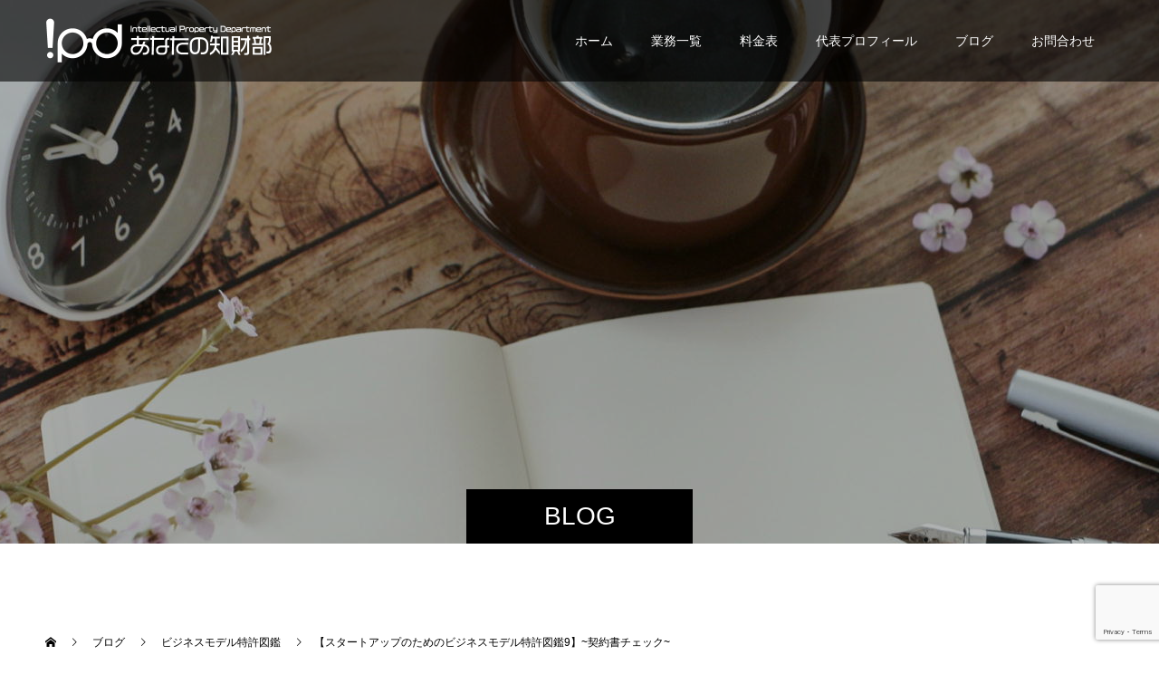

--- FILE ---
content_type: text/html; charset=UTF-8
request_url: https://chizai-bu.com/2020/08/bmpatent9/
body_size: 60004
content:
<!doctype html>
<html dir="ltr" lang="ja" prefix="og: https://ogp.me/ns#" prefix="og: https://ogp.me/ns#">
<head>
<meta charset="UTF-8">
<meta name="viewport" content="width=device-width, initial-scale=1">
<meta name="description" content="　スタートアップ企業は、ソリューションを提供する領域において、知財を用いて事業にドライブをかけることが必要です。">
<title>【スタートアップのためのビジネスモデル特許図鑑9】~契約書チェック~ - あなたの知財部 | スタートアップ・新規事業開発担当の方のための知財部です。知財部機能を弁理士が提供します（全国対応）</title>
	<style>img:is([sizes="auto" i], [sizes^="auto," i]) { contain-intrinsic-size: 3000px 1500px }</style>
	
		<!-- All in One SEO 4.8.4.1 - aioseo.com -->
	<meta name="description" content=" 契約書の自動チェックという機能に着目し特許権を取得しています。特に、必要な文言が含まれていない場合にも注意喚起ができるという点について課題設定を行い権利化しています。" />
	<meta name="robots" content="max-image-preview:large" />
	<meta name="author" content="wpmaster"/>
	<meta name="google-site-verification" content="tWLxLHog5uWYW6lUTCKZw2d4UGSrBp6ywvOxjFDPGbw" />
	<meta name="keywords" content="スタートアップ,ビジネスモデル特許" />
	<link rel="canonical" href="https://chizai-bu.com/2020/08/bmpatent9/" />
	<meta name="generator" content="All in One SEO (AIOSEO) 4.8.4.1" />
		<meta property="og:locale" content="ja_JP" />
		<meta property="og:site_name" content="あなたの知財部" />
		<meta property="og:type" content="article" />
		<meta property="og:title" content="【スタートアップのためのビジネスモデル特許図鑑9】~契約書チェック~" />
		<meta property="og:description" content=" 契約書の自動チェックという機能に着目し特許権を取得しています。特に、必要な文言が含まれていない場合にも注意喚起ができるという点について課題設定を行い権利化しています。" />
		<meta property="og:url" content="https://chizai-bu.com/2020/08/bmpatent9/" />
		<meta property="og:image" content="https://chizai.sakura.ne.jp/wp/wp-content/uploads/2020/07/スタートアップのためのビジネスモデル特許紹介８.jpg" />
		<meta property="og:image:secure_url" content="https://chizai.sakura.ne.jp/wp/wp-content/uploads/2020/07/スタートアップのためのビジネスモデル特許紹介８.jpg" />
		<meta property="article:published_time" content="2020-08-31T02:03:00+00:00" />
		<meta property="article:modified_time" content="2020-08-31T02:03:39+00:00" />
		<meta name="twitter:card" content="summary_large_image" />
		<meta name="twitter:title" content="【スタートアップのためのビジネスモデル特許図鑑9】~契約書チェック~" />
		<meta name="twitter:description" content=" 契約書の自動チェックという機能に着目し特許権を取得しています。特に、必要な文言が含まれていない場合にも注意喚起ができるという点について課題設定を行い権利化しています。" />
		<meta name="twitter:image" content="https://chizai.sakura.ne.jp/wp/wp-content/uploads/2020/07/スタートアップのためのビジネスモデル特許紹介８.jpg" />
		<script type="application/ld+json" class="aioseo-schema">
			{"@context":"https:\/\/schema.org","@graph":[{"@type":"Article","@id":"https:\/\/chizai-bu.com\/2020\/08\/bmpatent9\/#article","name":"\u3010\u30b9\u30bf\u30fc\u30c8\u30a2\u30c3\u30d7\u306e\u305f\u3081\u306e\u30d3\u30b8\u30cd\u30b9\u30e2\u30c7\u30eb\u7279\u8a31\u56f3\u94519\u3011~\u5951\u7d04\u66f8\u30c1\u30a7\u30c3\u30af~ - \u3042\u306a\u305f\u306e\u77e5\u8ca1\u90e8 | \u30b9\u30bf\u30fc\u30c8\u30a2\u30c3\u30d7\u30fb\u65b0\u898f\u4e8b\u696d\u958b\u767a\u62c5\u5f53\u306e\u65b9\u306e\u305f\u3081\u306e\u77e5\u8ca1\u90e8\u3067\u3059\u3002\u77e5\u8ca1\u90e8\u6a5f\u80fd\u3092\u5f01\u7406\u58eb\u304c\u63d0\u4f9b\u3057\u307e\u3059\uff08\u5168\u56fd\u5bfe\u5fdc\uff09","headline":"\u3010\u30b9\u30bf\u30fc\u30c8\u30a2\u30c3\u30d7\u306e\u305f\u3081\u306e\u30d3\u30b8\u30cd\u30b9\u30e2\u30c7\u30eb\u7279\u8a31\u56f3\u94519\u3011~\u5951\u7d04\u66f8\u30c1\u30a7\u30c3\u30af~","author":{"@id":"https:\/\/chizai-bu.com\/author\/wpmaster\/#author"},"publisher":{"@id":"https:\/\/chizai-bu.com\/#organization"},"image":{"@type":"ImageObject","url":"https:\/\/chizai-bu.com\/wp-content\/uploads\/2020\/08\/\u30b9\u30bf\u30fc\u30c8\u30a2\u30c3\u30d7\u306e\u305f\u3081\u306e\u30d3\u30b8\u30cd\u30b9\u30e2\u30c7\u30eb\u7279\u8a31\u7d39\u4ecb9.jpg","width":960,"height":720},"datePublished":"2020-08-31T11:03:00+09:00","dateModified":"2020-08-31T11:03:39+09:00","inLanguage":"ja","mainEntityOfPage":{"@id":"https:\/\/chizai-bu.com\/2020\/08\/bmpatent9\/#webpage"},"isPartOf":{"@id":"https:\/\/chizai-bu.com\/2020\/08\/bmpatent9\/#webpage"},"articleSection":"\u30d3\u30b8\u30cd\u30b9\u30e2\u30c7\u30eb\u7279\u8a31\u56f3\u9451, \u30b9\u30bf\u30fc\u30c8\u30a2\u30c3\u30d7, \u30d3\u30b8\u30cd\u30b9\u30e2\u30c7\u30eb\u7279\u8a31"},{"@type":"BreadcrumbList","@id":"https:\/\/chizai-bu.com\/2020\/08\/bmpatent9\/#breadcrumblist","itemListElement":[{"@type":"ListItem","@id":"https:\/\/chizai-bu.com#listItem","position":1,"name":"Home","item":"https:\/\/chizai-bu.com","nextItem":{"@type":"ListItem","@id":"https:\/\/chizai-bu.com\/category\/%e3%83%93%e3%82%b8%e3%83%8d%e3%82%b9%e3%83%a2%e3%83%87%e3%83%ab%e7%89%b9%e8%a8%b1%e5%9b%b3%e9%91%91\/#listItem","name":"\u30d3\u30b8\u30cd\u30b9\u30e2\u30c7\u30eb\u7279\u8a31\u56f3\u9451"}},{"@type":"ListItem","@id":"https:\/\/chizai-bu.com\/category\/%e3%83%93%e3%82%b8%e3%83%8d%e3%82%b9%e3%83%a2%e3%83%87%e3%83%ab%e7%89%b9%e8%a8%b1%e5%9b%b3%e9%91%91\/#listItem","position":2,"name":"\u30d3\u30b8\u30cd\u30b9\u30e2\u30c7\u30eb\u7279\u8a31\u56f3\u9451","item":"https:\/\/chizai-bu.com\/category\/%e3%83%93%e3%82%b8%e3%83%8d%e3%82%b9%e3%83%a2%e3%83%87%e3%83%ab%e7%89%b9%e8%a8%b1%e5%9b%b3%e9%91%91\/","nextItem":{"@type":"ListItem","@id":"https:\/\/chizai-bu.com\/2020\/08\/bmpatent9\/#listItem","name":"\u3010\u30b9\u30bf\u30fc\u30c8\u30a2\u30c3\u30d7\u306e\u305f\u3081\u306e\u30d3\u30b8\u30cd\u30b9\u30e2\u30c7\u30eb\u7279\u8a31\u56f3\u94519\u3011~\u5951\u7d04\u66f8\u30c1\u30a7\u30c3\u30af~"},"previousItem":{"@type":"ListItem","@id":"https:\/\/chizai-bu.com#listItem","name":"Home"}},{"@type":"ListItem","@id":"https:\/\/chizai-bu.com\/2020\/08\/bmpatent9\/#listItem","position":3,"name":"\u3010\u30b9\u30bf\u30fc\u30c8\u30a2\u30c3\u30d7\u306e\u305f\u3081\u306e\u30d3\u30b8\u30cd\u30b9\u30e2\u30c7\u30eb\u7279\u8a31\u56f3\u94519\u3011~\u5951\u7d04\u66f8\u30c1\u30a7\u30c3\u30af~","previousItem":{"@type":"ListItem","@id":"https:\/\/chizai-bu.com\/category\/%e3%83%93%e3%82%b8%e3%83%8d%e3%82%b9%e3%83%a2%e3%83%87%e3%83%ab%e7%89%b9%e8%a8%b1%e5%9b%b3%e9%91%91\/#listItem","name":"\u30d3\u30b8\u30cd\u30b9\u30e2\u30c7\u30eb\u7279\u8a31\u56f3\u9451"}}]},{"@type":"Organization","@id":"https:\/\/chizai-bu.com\/#organization","name":"\u3042\u306a\u305f\u306e\u77e5\u8ca1\u90e8 | \u30b9\u30bf\u30fc\u30c8\u30a2\u30c3\u30d7\u30fb\u65b0\u898f\u4e8b\u696d\u958b\u767a\u62c5\u5f53\u306e\u65b9\u306e\u305f\u3081\u306e\u77e5\u8ca1\u90e8\u3067\u3059\u3002\u77e5\u8ca1\u90e8\u6a5f\u80fd\u3092\u5f01\u7406\u58eb\u304c\u63d0\u4f9b\u3057\u307e\u3059\uff08\u5168\u56fd\u5bfe\u5fdc\uff09","description":"\u30b9\u30bf\u30fc\u30c8\u30a2\u30c3\u30d7\u30fb\u65b0\u898f\u4e8b\u696d\u958b\u767a\u62c5\u5f53\u306e\u7686\u69d8\u306e\u305f\u3081\u306e\u3001\u77e5\u7684\u8ca1\u7523\u90e8\u3067\u3059\u3002\u81ea\u793e\u306e\u77e5\u8ca1\u90e8\u306e\u3088\u3046\u306b\u6c17\u8efd\u306b\u77e5\u8ca1\u306b\u3064\u3044\u3066\u3054\u76f8\u8ac7\u3044\u305f\u3060\u3051\u307e\u3059\u3002","url":"https:\/\/chizai-bu.com\/"},{"@type":"Person","@id":"https:\/\/chizai-bu.com\/author\/wpmaster\/#author","url":"https:\/\/chizai-bu.com\/author\/wpmaster\/","name":"wpmaster","image":{"@type":"ImageObject","@id":"https:\/\/chizai-bu.com\/2020\/08\/bmpatent9\/#authorImage","url":"https:\/\/secure.gravatar.com\/avatar\/d175e164652a8a97d0671145112823347c02efd351617269bd6730728a7dcb4a?s=96&d=mm&r=g","width":96,"height":96,"caption":"wpmaster"}},{"@type":"WebPage","@id":"https:\/\/chizai-bu.com\/2020\/08\/bmpatent9\/#webpage","url":"https:\/\/chizai-bu.com\/2020\/08\/bmpatent9\/","name":"\u3010\u30b9\u30bf\u30fc\u30c8\u30a2\u30c3\u30d7\u306e\u305f\u3081\u306e\u30d3\u30b8\u30cd\u30b9\u30e2\u30c7\u30eb\u7279\u8a31\u56f3\u94519\u3011~\u5951\u7d04\u66f8\u30c1\u30a7\u30c3\u30af~ - \u3042\u306a\u305f\u306e\u77e5\u8ca1\u90e8 | \u30b9\u30bf\u30fc\u30c8\u30a2\u30c3\u30d7\u30fb\u65b0\u898f\u4e8b\u696d\u958b\u767a\u62c5\u5f53\u306e\u65b9\u306e\u305f\u3081\u306e\u77e5\u8ca1\u90e8\u3067\u3059\u3002\u77e5\u8ca1\u90e8\u6a5f\u80fd\u3092\u5f01\u7406\u58eb\u304c\u63d0\u4f9b\u3057\u307e\u3059\uff08\u5168\u56fd\u5bfe\u5fdc\uff09","description":"\u5951\u7d04\u66f8\u306e\u81ea\u52d5\u30c1\u30a7\u30c3\u30af\u3068\u3044\u3046\u6a5f\u80fd\u306b\u7740\u76ee\u3057\u7279\u8a31\u6a29\u3092\u53d6\u5f97\u3057\u3066\u3044\u307e\u3059\u3002\u7279\u306b\u3001\u5fc5\u8981\u306a\u6587\u8a00\u304c\u542b\u307e\u308c\u3066\u3044\u306a\u3044\u5834\u5408\u306b\u3082\u6ce8\u610f\u559a\u8d77\u304c\u3067\u304d\u308b\u3068\u3044\u3046\u70b9\u306b\u3064\u3044\u3066\u8ab2\u984c\u8a2d\u5b9a\u3092\u884c\u3044\u6a29\u5229\u5316\u3057\u3066\u3044\u307e\u3059\u3002","inLanguage":"ja","isPartOf":{"@id":"https:\/\/chizai-bu.com\/#website"},"breadcrumb":{"@id":"https:\/\/chizai-bu.com\/2020\/08\/bmpatent9\/#breadcrumblist"},"author":{"@id":"https:\/\/chizai-bu.com\/author\/wpmaster\/#author"},"creator":{"@id":"https:\/\/chizai-bu.com\/author\/wpmaster\/#author"},"image":{"@type":"ImageObject","url":"https:\/\/chizai-bu.com\/wp-content\/uploads\/2020\/08\/\u30b9\u30bf\u30fc\u30c8\u30a2\u30c3\u30d7\u306e\u305f\u3081\u306e\u30d3\u30b8\u30cd\u30b9\u30e2\u30c7\u30eb\u7279\u8a31\u7d39\u4ecb9.jpg","@id":"https:\/\/chizai-bu.com\/2020\/08\/bmpatent9\/#mainImage","width":960,"height":720},"primaryImageOfPage":{"@id":"https:\/\/chizai-bu.com\/2020\/08\/bmpatent9\/#mainImage"},"datePublished":"2020-08-31T11:03:00+09:00","dateModified":"2020-08-31T11:03:39+09:00"},{"@type":"WebSite","@id":"https:\/\/chizai-bu.com\/#website","url":"https:\/\/chizai-bu.com\/","name":"\u3042\u306a\u305f\u306e\u77e5\u8ca1\u90e8 | \u30b9\u30bf\u30fc\u30c8\u30a2\u30c3\u30d7\u30fb\u65b0\u898f\u4e8b\u696d\u958b\u767a\u62c5\u5f53\u306e\u65b9\u306e\u305f\u3081\u306e\u77e5\u8ca1\u90e8\u3067\u3059\u3002\u77e5\u8ca1\u90e8\u6a5f\u80fd\u3092\u5f01\u7406\u58eb\u304c\u63d0\u4f9b\u3057\u307e\u3059\uff08\u5168\u56fd\u5bfe\u5fdc\uff09","description":"\u30b9\u30bf\u30fc\u30c8\u30a2\u30c3\u30d7\u30fb\u65b0\u898f\u4e8b\u696d\u958b\u767a\u62c5\u5f53\u306e\u7686\u69d8\u306e\u305f\u3081\u306e\u3001\u77e5\u7684\u8ca1\u7523\u90e8\u3067\u3059\u3002\u81ea\u793e\u306e\u77e5\u8ca1\u90e8\u306e\u3088\u3046\u306b\u6c17\u8efd\u306b\u77e5\u8ca1\u306b\u3064\u3044\u3066\u3054\u76f8\u8ac7\u3044\u305f\u3060\u3051\u307e\u3059\u3002","inLanguage":"ja","publisher":{"@id":"https:\/\/chizai-bu.com\/#organization"}}]}
		</script>
		<!-- All in One SEO -->

<link rel='dns-prefetch' href='//webfonts.sakura.ne.jp' />
<link rel="alternate" type="application/rss+xml" title="あなたの知財部 | スタートアップ・新規事業開発担当の方のための知財部です。知財部機能を弁理士が提供します（全国対応） &raquo; フィード" href="https://chizai-bu.com/feed/" />
<link rel="alternate" type="application/rss+xml" title="あなたの知財部 | スタートアップ・新規事業開発担当の方のための知財部です。知財部機能を弁理士が提供します（全国対応） &raquo; コメントフィード" href="https://chizai-bu.com/comments/feed/" />
<link rel="alternate" type="application/rss+xml" title="あなたの知財部 | スタートアップ・新規事業開発担当の方のための知財部です。知財部機能を弁理士が提供します（全国対応） &raquo; 【スタートアップのためのビジネスモデル特許図鑑9】~契約書チェック~ のコメントのフィード" href="https://chizai-bu.com/2020/08/bmpatent9/feed/" />
<script type="text/javascript">
/* <![CDATA[ */
window._wpemojiSettings = {"baseUrl":"https:\/\/s.w.org\/images\/core\/emoji\/16.0.1\/72x72\/","ext":".png","svgUrl":"https:\/\/s.w.org\/images\/core\/emoji\/16.0.1\/svg\/","svgExt":".svg","source":{"concatemoji":"https:\/\/chizai-bu.com\/wp-includes\/js\/wp-emoji-release.min.js?ver=6.8.3"}};
/*! This file is auto-generated */
!function(s,n){var o,i,e;function c(e){try{var t={supportTests:e,timestamp:(new Date).valueOf()};sessionStorage.setItem(o,JSON.stringify(t))}catch(e){}}function p(e,t,n){e.clearRect(0,0,e.canvas.width,e.canvas.height),e.fillText(t,0,0);var t=new Uint32Array(e.getImageData(0,0,e.canvas.width,e.canvas.height).data),a=(e.clearRect(0,0,e.canvas.width,e.canvas.height),e.fillText(n,0,0),new Uint32Array(e.getImageData(0,0,e.canvas.width,e.canvas.height).data));return t.every(function(e,t){return e===a[t]})}function u(e,t){e.clearRect(0,0,e.canvas.width,e.canvas.height),e.fillText(t,0,0);for(var n=e.getImageData(16,16,1,1),a=0;a<n.data.length;a++)if(0!==n.data[a])return!1;return!0}function f(e,t,n,a){switch(t){case"flag":return n(e,"\ud83c\udff3\ufe0f\u200d\u26a7\ufe0f","\ud83c\udff3\ufe0f\u200b\u26a7\ufe0f")?!1:!n(e,"\ud83c\udde8\ud83c\uddf6","\ud83c\udde8\u200b\ud83c\uddf6")&&!n(e,"\ud83c\udff4\udb40\udc67\udb40\udc62\udb40\udc65\udb40\udc6e\udb40\udc67\udb40\udc7f","\ud83c\udff4\u200b\udb40\udc67\u200b\udb40\udc62\u200b\udb40\udc65\u200b\udb40\udc6e\u200b\udb40\udc67\u200b\udb40\udc7f");case"emoji":return!a(e,"\ud83e\udedf")}return!1}function g(e,t,n,a){var r="undefined"!=typeof WorkerGlobalScope&&self instanceof WorkerGlobalScope?new OffscreenCanvas(300,150):s.createElement("canvas"),o=r.getContext("2d",{willReadFrequently:!0}),i=(o.textBaseline="top",o.font="600 32px Arial",{});return e.forEach(function(e){i[e]=t(o,e,n,a)}),i}function t(e){var t=s.createElement("script");t.src=e,t.defer=!0,s.head.appendChild(t)}"undefined"!=typeof Promise&&(o="wpEmojiSettingsSupports",i=["flag","emoji"],n.supports={everything:!0,everythingExceptFlag:!0},e=new Promise(function(e){s.addEventListener("DOMContentLoaded",e,{once:!0})}),new Promise(function(t){var n=function(){try{var e=JSON.parse(sessionStorage.getItem(o));if("object"==typeof e&&"number"==typeof e.timestamp&&(new Date).valueOf()<e.timestamp+604800&&"object"==typeof e.supportTests)return e.supportTests}catch(e){}return null}();if(!n){if("undefined"!=typeof Worker&&"undefined"!=typeof OffscreenCanvas&&"undefined"!=typeof URL&&URL.createObjectURL&&"undefined"!=typeof Blob)try{var e="postMessage("+g.toString()+"("+[JSON.stringify(i),f.toString(),p.toString(),u.toString()].join(",")+"));",a=new Blob([e],{type:"text/javascript"}),r=new Worker(URL.createObjectURL(a),{name:"wpTestEmojiSupports"});return void(r.onmessage=function(e){c(n=e.data),r.terminate(),t(n)})}catch(e){}c(n=g(i,f,p,u))}t(n)}).then(function(e){for(var t in e)n.supports[t]=e[t],n.supports.everything=n.supports.everything&&n.supports[t],"flag"!==t&&(n.supports.everythingExceptFlag=n.supports.everythingExceptFlag&&n.supports[t]);n.supports.everythingExceptFlag=n.supports.everythingExceptFlag&&!n.supports.flag,n.DOMReady=!1,n.readyCallback=function(){n.DOMReady=!0}}).then(function(){return e}).then(function(){var e;n.supports.everything||(n.readyCallback(),(e=n.source||{}).concatemoji?t(e.concatemoji):e.wpemoji&&e.twemoji&&(t(e.twemoji),t(e.wpemoji)))}))}((window,document),window._wpemojiSettings);
/* ]]> */
</script>
<link rel="preconnect" href="https://fonts.googleapis.com">
<link rel="preconnect" href="https://fonts.gstatic.com" crossorigin>
<link href="https://fonts.googleapis.com/css2?family=Noto+Sans+JP:wght@400;600" rel="stylesheet">
<style id='wp-emoji-styles-inline-css' type='text/css'>

	img.wp-smiley, img.emoji {
		display: inline !important;
		border: none !important;
		box-shadow: none !important;
		height: 1em !important;
		width: 1em !important;
		margin: 0 0.07em !important;
		vertical-align: -0.1em !important;
		background: none !important;
		padding: 0 !important;
	}
</style>
<link rel='stylesheet' id='wp-block-library-css' href='https://chizai-bu.com/wp-includes/css/dist/block-library/style.min.css?ver=6.8.3' type='text/css' media='all' />
<style id='classic-theme-styles-inline-css' type='text/css'>
/*! This file is auto-generated */
.wp-block-button__link{color:#fff;background-color:#32373c;border-radius:9999px;box-shadow:none;text-decoration:none;padding:calc(.667em + 2px) calc(1.333em + 2px);font-size:1.125em}.wp-block-file__button{background:#32373c;color:#fff;text-decoration:none}
</style>
<style id='global-styles-inline-css' type='text/css'>
:root{--wp--preset--aspect-ratio--square: 1;--wp--preset--aspect-ratio--4-3: 4/3;--wp--preset--aspect-ratio--3-4: 3/4;--wp--preset--aspect-ratio--3-2: 3/2;--wp--preset--aspect-ratio--2-3: 2/3;--wp--preset--aspect-ratio--16-9: 16/9;--wp--preset--aspect-ratio--9-16: 9/16;--wp--preset--color--black: #000000;--wp--preset--color--cyan-bluish-gray: #abb8c3;--wp--preset--color--white: #ffffff;--wp--preset--color--pale-pink: #f78da7;--wp--preset--color--vivid-red: #cf2e2e;--wp--preset--color--luminous-vivid-orange: #ff6900;--wp--preset--color--luminous-vivid-amber: #fcb900;--wp--preset--color--light-green-cyan: #7bdcb5;--wp--preset--color--vivid-green-cyan: #00d084;--wp--preset--color--pale-cyan-blue: #8ed1fc;--wp--preset--color--vivid-cyan-blue: #0693e3;--wp--preset--color--vivid-purple: #9b51e0;--wp--preset--gradient--vivid-cyan-blue-to-vivid-purple: linear-gradient(135deg,rgba(6,147,227,1) 0%,rgb(155,81,224) 100%);--wp--preset--gradient--light-green-cyan-to-vivid-green-cyan: linear-gradient(135deg,rgb(122,220,180) 0%,rgb(0,208,130) 100%);--wp--preset--gradient--luminous-vivid-amber-to-luminous-vivid-orange: linear-gradient(135deg,rgba(252,185,0,1) 0%,rgba(255,105,0,1) 100%);--wp--preset--gradient--luminous-vivid-orange-to-vivid-red: linear-gradient(135deg,rgba(255,105,0,1) 0%,rgb(207,46,46) 100%);--wp--preset--gradient--very-light-gray-to-cyan-bluish-gray: linear-gradient(135deg,rgb(238,238,238) 0%,rgb(169,184,195) 100%);--wp--preset--gradient--cool-to-warm-spectrum: linear-gradient(135deg,rgb(74,234,220) 0%,rgb(151,120,209) 20%,rgb(207,42,186) 40%,rgb(238,44,130) 60%,rgb(251,105,98) 80%,rgb(254,248,76) 100%);--wp--preset--gradient--blush-light-purple: linear-gradient(135deg,rgb(255,206,236) 0%,rgb(152,150,240) 100%);--wp--preset--gradient--blush-bordeaux: linear-gradient(135deg,rgb(254,205,165) 0%,rgb(254,45,45) 50%,rgb(107,0,62) 100%);--wp--preset--gradient--luminous-dusk: linear-gradient(135deg,rgb(255,203,112) 0%,rgb(199,81,192) 50%,rgb(65,88,208) 100%);--wp--preset--gradient--pale-ocean: linear-gradient(135deg,rgb(255,245,203) 0%,rgb(182,227,212) 50%,rgb(51,167,181) 100%);--wp--preset--gradient--electric-grass: linear-gradient(135deg,rgb(202,248,128) 0%,rgb(113,206,126) 100%);--wp--preset--gradient--midnight: linear-gradient(135deg,rgb(2,3,129) 0%,rgb(40,116,252) 100%);--wp--preset--font-size--small: 13px;--wp--preset--font-size--medium: 20px;--wp--preset--font-size--large: 36px;--wp--preset--font-size--x-large: 42px;--wp--preset--spacing--20: 0.44rem;--wp--preset--spacing--30: 0.67rem;--wp--preset--spacing--40: 1rem;--wp--preset--spacing--50: 1.5rem;--wp--preset--spacing--60: 2.25rem;--wp--preset--spacing--70: 3.38rem;--wp--preset--spacing--80: 5.06rem;--wp--preset--shadow--natural: 6px 6px 9px rgba(0, 0, 0, 0.2);--wp--preset--shadow--deep: 12px 12px 50px rgba(0, 0, 0, 0.4);--wp--preset--shadow--sharp: 6px 6px 0px rgba(0, 0, 0, 0.2);--wp--preset--shadow--outlined: 6px 6px 0px -3px rgba(255, 255, 255, 1), 6px 6px rgba(0, 0, 0, 1);--wp--preset--shadow--crisp: 6px 6px 0px rgba(0, 0, 0, 1);}:where(.is-layout-flex){gap: 0.5em;}:where(.is-layout-grid){gap: 0.5em;}body .is-layout-flex{display: flex;}.is-layout-flex{flex-wrap: wrap;align-items: center;}.is-layout-flex > :is(*, div){margin: 0;}body .is-layout-grid{display: grid;}.is-layout-grid > :is(*, div){margin: 0;}:where(.wp-block-columns.is-layout-flex){gap: 2em;}:where(.wp-block-columns.is-layout-grid){gap: 2em;}:where(.wp-block-post-template.is-layout-flex){gap: 1.25em;}:where(.wp-block-post-template.is-layout-grid){gap: 1.25em;}.has-black-color{color: var(--wp--preset--color--black) !important;}.has-cyan-bluish-gray-color{color: var(--wp--preset--color--cyan-bluish-gray) !important;}.has-white-color{color: var(--wp--preset--color--white) !important;}.has-pale-pink-color{color: var(--wp--preset--color--pale-pink) !important;}.has-vivid-red-color{color: var(--wp--preset--color--vivid-red) !important;}.has-luminous-vivid-orange-color{color: var(--wp--preset--color--luminous-vivid-orange) !important;}.has-luminous-vivid-amber-color{color: var(--wp--preset--color--luminous-vivid-amber) !important;}.has-light-green-cyan-color{color: var(--wp--preset--color--light-green-cyan) !important;}.has-vivid-green-cyan-color{color: var(--wp--preset--color--vivid-green-cyan) !important;}.has-pale-cyan-blue-color{color: var(--wp--preset--color--pale-cyan-blue) !important;}.has-vivid-cyan-blue-color{color: var(--wp--preset--color--vivid-cyan-blue) !important;}.has-vivid-purple-color{color: var(--wp--preset--color--vivid-purple) !important;}.has-black-background-color{background-color: var(--wp--preset--color--black) !important;}.has-cyan-bluish-gray-background-color{background-color: var(--wp--preset--color--cyan-bluish-gray) !important;}.has-white-background-color{background-color: var(--wp--preset--color--white) !important;}.has-pale-pink-background-color{background-color: var(--wp--preset--color--pale-pink) !important;}.has-vivid-red-background-color{background-color: var(--wp--preset--color--vivid-red) !important;}.has-luminous-vivid-orange-background-color{background-color: var(--wp--preset--color--luminous-vivid-orange) !important;}.has-luminous-vivid-amber-background-color{background-color: var(--wp--preset--color--luminous-vivid-amber) !important;}.has-light-green-cyan-background-color{background-color: var(--wp--preset--color--light-green-cyan) !important;}.has-vivid-green-cyan-background-color{background-color: var(--wp--preset--color--vivid-green-cyan) !important;}.has-pale-cyan-blue-background-color{background-color: var(--wp--preset--color--pale-cyan-blue) !important;}.has-vivid-cyan-blue-background-color{background-color: var(--wp--preset--color--vivid-cyan-blue) !important;}.has-vivid-purple-background-color{background-color: var(--wp--preset--color--vivid-purple) !important;}.has-black-border-color{border-color: var(--wp--preset--color--black) !important;}.has-cyan-bluish-gray-border-color{border-color: var(--wp--preset--color--cyan-bluish-gray) !important;}.has-white-border-color{border-color: var(--wp--preset--color--white) !important;}.has-pale-pink-border-color{border-color: var(--wp--preset--color--pale-pink) !important;}.has-vivid-red-border-color{border-color: var(--wp--preset--color--vivid-red) !important;}.has-luminous-vivid-orange-border-color{border-color: var(--wp--preset--color--luminous-vivid-orange) !important;}.has-luminous-vivid-amber-border-color{border-color: var(--wp--preset--color--luminous-vivid-amber) !important;}.has-light-green-cyan-border-color{border-color: var(--wp--preset--color--light-green-cyan) !important;}.has-vivid-green-cyan-border-color{border-color: var(--wp--preset--color--vivid-green-cyan) !important;}.has-pale-cyan-blue-border-color{border-color: var(--wp--preset--color--pale-cyan-blue) !important;}.has-vivid-cyan-blue-border-color{border-color: var(--wp--preset--color--vivid-cyan-blue) !important;}.has-vivid-purple-border-color{border-color: var(--wp--preset--color--vivid-purple) !important;}.has-vivid-cyan-blue-to-vivid-purple-gradient-background{background: var(--wp--preset--gradient--vivid-cyan-blue-to-vivid-purple) !important;}.has-light-green-cyan-to-vivid-green-cyan-gradient-background{background: var(--wp--preset--gradient--light-green-cyan-to-vivid-green-cyan) !important;}.has-luminous-vivid-amber-to-luminous-vivid-orange-gradient-background{background: var(--wp--preset--gradient--luminous-vivid-amber-to-luminous-vivid-orange) !important;}.has-luminous-vivid-orange-to-vivid-red-gradient-background{background: var(--wp--preset--gradient--luminous-vivid-orange-to-vivid-red) !important;}.has-very-light-gray-to-cyan-bluish-gray-gradient-background{background: var(--wp--preset--gradient--very-light-gray-to-cyan-bluish-gray) !important;}.has-cool-to-warm-spectrum-gradient-background{background: var(--wp--preset--gradient--cool-to-warm-spectrum) !important;}.has-blush-light-purple-gradient-background{background: var(--wp--preset--gradient--blush-light-purple) !important;}.has-blush-bordeaux-gradient-background{background: var(--wp--preset--gradient--blush-bordeaux) !important;}.has-luminous-dusk-gradient-background{background: var(--wp--preset--gradient--luminous-dusk) !important;}.has-pale-ocean-gradient-background{background: var(--wp--preset--gradient--pale-ocean) !important;}.has-electric-grass-gradient-background{background: var(--wp--preset--gradient--electric-grass) !important;}.has-midnight-gradient-background{background: var(--wp--preset--gradient--midnight) !important;}.has-small-font-size{font-size: var(--wp--preset--font-size--small) !important;}.has-medium-font-size{font-size: var(--wp--preset--font-size--medium) !important;}.has-large-font-size{font-size: var(--wp--preset--font-size--large) !important;}.has-x-large-font-size{font-size: var(--wp--preset--font-size--x-large) !important;}
:where(.wp-block-post-template.is-layout-flex){gap: 1.25em;}:where(.wp-block-post-template.is-layout-grid){gap: 1.25em;}
:where(.wp-block-columns.is-layout-flex){gap: 2em;}:where(.wp-block-columns.is-layout-grid){gap: 2em;}
:root :where(.wp-block-pullquote){font-size: 1.5em;line-height: 1.6;}
</style>
<link rel='stylesheet' id='contact-form-7-css' href='https://chizai-bu.com/wp-content/plugins/contact-form-7/includes/css/styles.css?ver=6.1.4' type='text/css' media='all' />
<link rel='stylesheet' id='cf7msm_styles-css' href='https://chizai-bu.com/wp-content/plugins/contact-form-7-multi-step-module/resources/cf7msm.css?ver=4.4.2' type='text/css' media='all' />
<link rel='stylesheet' id='switch-style-css' href='https://chizai-bu.com/wp-content/themes/switch_tcd063/style.css?ver=3.0' type='text/css' media='all' />
<link rel='stylesheet' id='design-plus-css' href='https://chizai-bu.com/wp-content/themes/switch_tcd063/assets/css/design-plus.css?ver=3.0' type='text/css' media='all' />
<style>:root {
  --tcd-font-type1: Arial,"Hiragino Sans","Yu Gothic Medium","Meiryo",sans-serif;
  --tcd-font-type2: "Times New Roman",Times,"Yu Mincho","游明朝","游明朝体","Hiragino Mincho Pro",serif;
  --tcd-font-type3: Palatino,"Yu Kyokasho","游教科書体","UD デジタル 教科書体 N","游明朝","游明朝体","Hiragino Mincho Pro","Meiryo",serif;
  --tcd-font-type-logo: "Noto Sans JP",sans-serif;
}</style>
<script type="text/javascript" src="https://chizai-bu.com/wp-includes/js/jquery/jquery.min.js?ver=3.7.1" id="jquery-core-js"></script>
<script type="text/javascript" src="https://chizai-bu.com/wp-includes/js/jquery/jquery-migrate.min.js?ver=3.4.1" id="jquery-migrate-js"></script>
<script type="text/javascript" src="//webfonts.sakura.ne.jp/js/sakurav3.js?fadein=0&amp;ver=3.1.4" id="typesquare_std-js"></script>
<link rel="https://api.w.org/" href="https://chizai-bu.com/wp-json/" /><link rel="alternate" title="JSON" type="application/json" href="https://chizai-bu.com/wp-json/wp/v2/posts/1503" /><link rel='shortlink' href='https://chizai-bu.com/?p=1503' />
<link rel="alternate" title="oEmbed (JSON)" type="application/json+oembed" href="https://chizai-bu.com/wp-json/oembed/1.0/embed?url=https%3A%2F%2Fchizai-bu.com%2F2020%2F08%2Fbmpatent9%2F" />
<link rel="alternate" title="oEmbed (XML)" type="text/xml+oembed" href="https://chizai-bu.com/wp-json/oembed/1.0/embed?url=https%3A%2F%2Fchizai-bu.com%2F2020%2F08%2Fbmpatent9%2F&#038;format=xml" />
<link rel="shortcut icon" href="https://chizai-bu.com/wp-content/uploads/2020/09/fabicon.jpeg">
<style>
.c-comment__form-submit:hover,.p-cb__item-btn a,.c-pw__btn,.p-readmore__btn,.p-pager span,.p-page-links a,.p-pagetop,.p-widget__title,.p-entry__meta,.p-headline,.p-article06__cat,.p-nav02__item-upper,.p-page-header__title,.p-plan__title,.p-btn{background: #000000}.c-pw__btn:hover,.p-cb__item-btn a:hover,.p-pagetop:focus,.p-pagetop:hover,.p-readmore__btn:hover,.p-page-links > span,.p-page-links a:hover,.p-pager a:hover,.p-entry__meta a:hover,.p-article06__cat:hover,.p-interview__cat:hover,.p-nav02__item-upper:hover,.p-btn:hover{background: #442602}.p-archive-header__title,.p-article01__title a:hover,.p-article01__cat a:hover,.p-article04__title a:hover,.p-faq__cat,.p-faq__list dt:hover,.p-triangle,.p-article06__title a:hover,.p-interview__faq dt,.p-nav02__item-lower:hover .p-nav02__item-title,.p-article07 a:hover,.p-article07__title,.p-block01__title,.p-block01__lower-title,.p-block02__item-title,.p-block03__item-title,.p-block04__title,.p-index-content02__title,.p-article09 a:hover .p-article09__title,.p-index-content06__title,.p-plan-table01__price,.p-plan__catch,.p-plan__notice-title,.p-spec__title,.p-widget a:hover,.cardlink .title a{color: #442602}.p-entry__body a,.custom-html-widget a{color: #3faa05}body{font-family: var(--tcd-font-type1)}.c-logo,.p-page-header__title,.p-page-header__desc,.p-archive-header__title,.p-faq__cat,.p-interview__title,.p-footer-link__title,.p-block01__title,.p-block04__title,.p-index-content02__title,.p-headline02__title,.p-index-content01__title,.p-index-content06__title,.p-index-content07__title,.p-index-content09__title,.p-plan__title,.p-plan__catch,.p-header-content__title,.p-spec__title{font-family: var(--tcd-font-type1)}.c-font-type--logo{font-family: var(--tcd-font-type-logo);font-weight: bold}.p-hover-effect--type1:hover img{-webkit-transform: scale(1.2);transform: scale(1.2)}.l-header{background: rgba(0, 0, 0, 0.600000)}.l-header--fixed.is-active{background: rgba(0, 0, 0, 0.600000)}.p-menu-btn{color: #ffffff}.p-global-nav > ul > li > a{color: #ffffff}.p-global-nav > ul > li > a:hover{color: #999999}.p-global-nav .sub-menu a{background: #000000;color: #ffffff}.p-global-nav .sub-menu a:hover{background: #442606;color: #ffffff}.p-global-nav .menu-item-has-children > a > .p-global-nav__toggle::before{border-color: #ffffff}.p-footer-link{background-image: url(https://chizai-bu.com/wp-content/uploads/2019/02/問い合わせ.jpg)}.p-footer-link::before{background: rgba(0,0,0, 0.300000)}.p-footer-link{background-image: url(https://chizai-bu.com/wp-content/uploads/2019/02/フッターPRスマホ.jpg)}.p-info{background: #ffffff;color: #000000}.p-info__logo{font-size: 25px}.p-footer-nav{background: #f5f5f5;color: #000000}.p-footer-nav a{color: #000000}.p-footer-nav a:hover{color: #442602}.p-copyright{background: #000000}.p-page-header::before{background: rgba(0, 0, 0, 0.3)}.p-page-header__desc{color: #ffffff;font-size: 40px}.p-entry__title{font-size: 32px}.p-entry__body{font-size: 16px}@media screen and (max-width: 1199px) {.l-header{background: rgba(0, 0, 0, 0.600000)}.l-header--fixed.is-active{background: rgba(0, 0, 0, 0.600000)}.p-global-nav{background: rgba(0,0,0, 1)}.p-global-nav > ul > li > a,.p-global-nav > ul > li > a:hover,.p-global-nav a,.p-global-nav a:hover,.p-global-nav .sub-menu a,.p-global-nav .sub-menu a:hover{color: #ffffff!important}.p-global-nav .menu-item-has-children > a > .sub-menu-toggle::before{border-color: #ffffff}}@media screen and (max-width: 767px) {.p-page-header__desc{font-size: 18px}.p-entry__title{font-size: 20px}.p-entry__body{font-size: 14px}}.c-load--type1 { border: 3px solid rgba(0, 0, 0, 0.2); border-top-color: #000000; }
</style>
</head>
<body class="wp-singular post-template-default single single-post postid-1503 single-format-standard wp-embed-responsive wp-theme-switch_tcd063">
      <div id="site_loader_overlay">
  <div id="site_loader_animation" class="c-load--type1">
      </div>
</div>
<header id="js-header" class="l-header">
  <div class="l-header__inner l-inner">
    <div class="l-header__logo c-logo c-logo--retina">
    <a href="https://chizai-bu.com/">
              <img src="https://chizai-bu.com/wp-content/uploads/2019/02/ヘッダーロゴ1.png" alt="あなたの知財部 | スタートアップ・新規事業開発担当の方のための知財部です。知財部機能を弁理士が提供します（全国対応）" width="250" height="50">
            </a>
  </div>
    <button id="js-menu-btn" class="p-menu-btn c-menu-btn"></button>
    <nav id="js-global-nav" class="p-global-nav"><ul id="menu-%e3%83%88%e3%83%83%e3%83%97%e3%83%a1%e3%83%8b%e3%83%a5%e3%83%bc" class="menu"><li id="menu-item-19" class="menu-item menu-item-type-custom menu-item-object-custom menu-item-home menu-item-19"><a href="https://chizai-bu.com">ホーム<span class="p-global-nav__toggle"></span></a></li>
<li id="menu-item-650" class="menu-item menu-item-type-post_type menu-item-object-page menu-item-650"><a href="https://chizai-bu.com/business/">業務一覧<span class="p-global-nav__toggle"></span></a></li>
<li id="menu-item-432" class="menu-item menu-item-type-post_type menu-item-object-page menu-item-432"><a href="https://chizai-bu.com/pricelist/">料金表<span class="p-global-nav__toggle"></span></a></li>
<li id="menu-item-443" class="menu-item menu-item-type-post_type menu-item-object-page menu-item-443"><a href="https://chizai-bu.com/profile/">代表プロフィール<span class="p-global-nav__toggle"></span></a></li>
<li id="menu-item-408" class="menu-item menu-item-type-post_type menu-item-object-page current_page_parent menu-item-408"><a href="https://chizai-bu.com/blog/">ブログ<span class="p-global-nav__toggle"></span></a></li>
<li id="menu-item-487" class="menu-item menu-item-type-post_type menu-item-object-page menu-item-487"><a href="https://chizai-bu.com/inquiry/">お問合わせ<span class="p-global-nav__toggle"></span></a></li>
</ul></nav>  </div>
</header>
<main class="l-main">
    <header id="js-page-header" class="p-page-header">
        <div class="p-page-header__title">BLOG</div>
        <div class="p-page-header__inner l-inner">
      <p id="js-page-header__desc" class="p-page-header__desc"><span>伝えたいこと<br />
そのままに。</span></p>
    </div>
    <div id="js-page-header__img" class="p-page-header__img p-page-header__img--type3">
      <img src="https://chizai-bu.com/wp-content/uploads/2019/04/ブログトップ.jpeg" alt="">
    </div>
  </header>
  <ol class="p-breadcrumb c-breadcrumb l-inner" itemscope="" itemtype="https://schema.org/BreadcrumbList">
<li class="p-breadcrumb__item c-breadcrumb__item c-breadcrumb__item--home" itemprop="itemListElement" itemscope="" itemtype="https://schema.org/ListItem">
<a href="https://chizai-bu.com/" itemtype="https://schema.org/Thing" itemprop="item">
<span itemprop="name">HOME</span>
</a>
<meta itemprop="position" content="1">
</li>
<li class="p-breadcrumb__item c-breadcrumb__item" itemprop="itemListElement" itemscope="" itemtype="https://schema.org/ListItem">
<a href="https://chizai-bu.com/blog/" itemtype="https://schema.org/Thing" itemprop="item">
<span itemprop="name">ブログ</span>
</a>
<meta itemprop="position" content="2">
</li>
<li class="p-breadcrumb__item c-breadcrumb__item" itemprop="itemListElement" itemscope="" itemtype="https://schema.org/ListItem">
<a href="https://chizai-bu.com/category/%e3%83%93%e3%82%b8%e3%83%8d%e3%82%b9%e3%83%a2%e3%83%87%e3%83%ab%e7%89%b9%e8%a8%b1%e5%9b%b3%e9%91%91/" itemtype="https://schema.org/Thing" itemprop="item">
<span itemprop="name">ビジネスモデル特許図鑑</span>
</a>
<meta itemprop="position" content="3">
</li>
<li class="p-breadcrumb__item c-breadcrumb__item">【スタートアップのためのビジネスモデル特許図鑑9】~契約書チェック~</li>
</ol>
  <div class="l-contents l-inner">
    <div class="l-primary">
      			<article class="p-entry">
        <div class="p-entry__inner">
                    				  <figure class="p-entry__img">
            <img width="960" height="720" src="https://chizai-bu.com/wp-content/uploads/2020/08/スタートアップのためのビジネスモデル特許紹介9.jpg" class="attachment-full size-full wp-post-image" alt="" decoding="async" fetchpriority="high" srcset="https://chizai-bu.com/wp-content/uploads/2020/08/スタートアップのためのビジネスモデル特許紹介9.jpg 960w, https://chizai-bu.com/wp-content/uploads/2020/08/スタートアップのためのビジネスモデル特許紹介9-300x225.jpg 300w, https://chizai-bu.com/wp-content/uploads/2020/08/スタートアップのためのビジネスモデル特許紹介9-768x576.jpg 768w" sizes="(max-width: 960px) 100vw, 960px" />          </figure>
          			    <header class="p-entry__header">
                        <p class="p-entry__meta">
              <a href="https://chizai-bu.com/category/%e3%83%93%e3%82%b8%e3%83%8d%e3%82%b9%e3%83%a2%e3%83%87%e3%83%ab%e7%89%b9%e8%a8%b1%e5%9b%b3%e9%91%91/">ビジネスモデル特許図鑑</a>
            </p>
                        <h1 class="p-entry__title">【スタートアップのためのビジネスモデル特許図鑑9】~契約書チェック~</h1>
				  </header>
          <div class="p-entry__body">
          
<p>　スタートアップ企業は、ソリューションを提供する領域において、知財を用いて事業にドライブをかけることが必要です。実際、スタートアップ企業の経営者から知財についてご相談を受ける際は、自社のビジネスモデルを特許として保護できないか？という内容がとても多いです。</p>
<p>　特許になるアイデアというのは、「複雑なアルゴリズム」ではなく、「新しい発想」なのです。ただ、このようにご説明しても、実際のイメージが掴み辛いと思います。そこで、当ブログでは、不定期ではありますが優れたビジネスモデル特許を紹介していこうと思います。</p>
<p>「え？こんなのも特許になっているの？」</p>
<p>「自分のアイデアも特許になるかも？」</p>
<p>　と思っていただければ幸いです。</p>



<h2>特許第6663968号（株式会社Legal Force）</h2>



<div class="wp-block-columns is-layout-flex wp-container-core-columns-is-layout-9d6595d7 wp-block-columns-is-layout-flex">
<div class="wp-block-column is-layout-flow wp-block-column-is-layout-flow">
<p><span style="font-size: 12pt;">【発明のポイント】</span></p>
<p><strong><span style="font-size: 14pt;"><span style="color: #0000ff;">　契約書の条文の、</span></span></strong><strong><span style="font-size: 14pt;"><span style="color: #0000ff;">含むべき（必要な）表現と、排除されるべき（不必要な）表現と、を検出し警告を行う。</span></span></strong></p>
<p>（<span style="text-decoration: underline;"><a href="https://www.j-platpat.inpit.go.jp/c1800/PU/JP-6643828/BDDF2C46CC219EA313D9CFF96CAE79DC929437BCF6630E1D1999228921A68B66/15/ja">公報リンク</a></span>）</p>
</div>



<div class="wp-block-column is-layout-flow wp-block-column-is-layout-flow">
<div class="wp-block-image"><figure class="alignleft size-large"><img decoding="async" width="1024" height="870" src="https://chizai.sakura.ne.jp/wp/wp-content/uploads/2020/08/JPB-006663968_i_000014-e1597802839180-1024x870.jpg" alt="" class="wp-image-1505" srcset="https://chizai-bu.com/wp-content/uploads/2020/08/JPB-006663968_i_000014-e1597802839180-1024x870.jpg 1024w, https://chizai-bu.com/wp-content/uploads/2020/08/JPB-006663968_i_000014-e1597802839180-300x255.jpg 300w, https://chizai-bu.com/wp-content/uploads/2020/08/JPB-006663968_i_000014-e1597802839180-768x652.jpg 768w, https://chizai-bu.com/wp-content/uploads/2020/08/JPB-006663968_i_000014-e1597802839180.jpg 1465w" sizes="(max-width: 1024px) 100vw, 1024px" /><figcaption>特許第6663968 図13</figcaption></figure></div>


</div>
</div>



<p>　【特許使用の製品/サービスの有無】</p>
<p>　　株式会社LegalForceの主要サービスである、契約書レビュー支援ソフトウェアに実装されていると推測されます（<span style="text-decoration: underline;"><a href="https://legalforce-cloud.com/">リンク</a></span>）。</p>
<blockquote>
<p>【請求項１】<br />  コンピュータを、<br />  文書情報に含まれる文章を条文単位で分割する分割手段と、<br />  予め定めた規則情報に基づいて、前記条文の全てに含むべき表現が含まれないか否か、及び前記条文のそれぞれに排除すべき表現が含まれるか否かを検査する検査手段と、<br />  前記検査手段が前記条文の全てに含むべき表現が含まれないと判断した場合、前記予め定めた規則情報に関連付けられたリスク情報から警告を取得し、<br />  前記条文のそれぞれに排除すべき表現が含まれると判断した場合、前記条文のそれぞれについて、前記予め定めた規則情報に関連付けられたリスク情報から警告を取得して対応付けるリスク情報取得手段として機能させるための文書作成プログラム。</p>
</blockquote>



<h3>コメント：</h3>
<p>　契約書の自動チェックという機能に着目し特許権を取得しています。特に、必要な文言が含まれていない場合にも注意喚起ができるという点について課題設定を行い権利化しています。</p>
          </div>
          			<ul class="c-share c-share--official u-clearfix">
    		<li class="c-share__btn c-share__btn--twitter">
          <a href="https://twitter.com/intent/tweet?ref_src=twsrc%5Etfw" class="twitter-share-button" data-show-count="false">Post</a>
    		</li>
				<li class="c-share__btn c-share__btn--facebook">
          <div class="fb-like" data-href="https://chizai-bu.com/2020/08/bmpatent9/" data-width="" data-layout="button" data-action="like" data-size="small" data-share=""></div>
    		</li>
    		<li class="c-share__btn c-share__btn--facebook">
          <div class="fb-share-button" data-href="https://chizai-bu.com/2020/08/bmpatent9/" data-layout="button_count" data-size="small" data-mobile-iframe="false"><a target="_blank" href="https://www.facebook.com/sharer/sharer.php?u=https%3A%2F%2Fdevelopers.facebook.com%2Fdocs%2Fplugins%2F&amp;src=sdkpreparse" class="fb-xfbml-parse-ignore">シェア</a></div>
    		</li>
			</ul>
                    				  <ul class="p-entry__meta-box c-meta-box u-clearfix">
				  	<li class="c-meta-box__item c-meta-box__item--category"><a href="https://chizai-bu.com/category/%e3%83%93%e3%82%b8%e3%83%8d%e3%82%b9%e3%83%a2%e3%83%87%e3%83%ab%e7%89%b9%e8%a8%b1%e5%9b%b3%e9%91%91/" rel="category tag">ビジネスモデル特許図鑑</a></li><li class="c-meta-box__item c-meta-box__item--tag"><a href="https://chizai-bu.com/tag/%e3%82%b9%e3%82%bf%e3%83%bc%e3%83%88%e3%82%a2%e3%83%83%e3%83%97/" rel="tag">スタートアップ</a>, <a href="https://chizai-bu.com/tag/%e3%83%93%e3%82%b8%e3%83%8d%e3%82%b9%e3%83%a2%e3%83%87%e3%83%ab%e7%89%b9%e8%a8%b1/" rel="tag">ビジネスモデル特許</a></li>				  </ul>
				            			    <ul class="p-nav01 c-nav01 u-clearfix">
			    	<li class="p-nav01__item--prev p-nav01__item c-nav01__item c-nav01__item--prev"><a href="https://chizai-bu.com/2020/08/bmpatent8/" data-prev="前の記事"><span>【スタートアップのためのビジネスモ...</span></a></li>
			    	<li class="p-nav01__item--next p-nav01__item c-nav01__item c-nav01__item--next"><a href="https://chizai-bu.com/2020/09/bmpatent10/" data-next="次の記事"><span>【スタートアップのためのビジネスモ...</span></a></li>
			    </ul>
                  </div>
      </article>
                  			<section>
			 	<h2 class="p-headline">関連記事</h2>
			 	<div class="p-entry__related">
                    <article class="p-entry__related-item p-article01">
            <a class="p-article01__img p-hover-effect--type1" href="https://chizai-bu.com/2020/08/bmpatent8/">
              <img width="590" height="380" src="https://chizai-bu.com/wp-content/uploads/2020/07/スタートアップのためのビジネスモデル特許紹介８-590x380.jpg" class="attachment-size1 size-size1 wp-post-image" alt="" decoding="async" loading="lazy" srcset="https://chizai-bu.com/wp-content/uploads/2020/07/スタートアップのためのビジネスモデル特許紹介８-590x380.jpg 590w, https://chizai-bu.com/wp-content/uploads/2020/07/スタートアップのためのビジネスモデル特許紹介８-740x476.jpg 740w" sizes="auto, (max-width: 590px) 100vw, 590px" />            </a>
            <div class="p-article01__content">
              <h3 class="p-article01__title">
              <a href="https://chizai-bu.com/2020/08/bmpatent8/">【スタートアップのためのビジネスモデル特許図鑑...</a>
              </h3>
            </div>
          </article>
                    <article class="p-entry__related-item p-article01">
            <a class="p-article01__img p-hover-effect--type1" href="https://chizai-bu.com/2020/08/bmpatent6/">
              <img width="590" height="380" src="https://chizai-bu.com/wp-content/uploads/2020/07/スタートアップのためのビジネスモデル特許紹介６-590x380.jpg" class="attachment-size1 size-size1 wp-post-image" alt="" decoding="async" loading="lazy" srcset="https://chizai-bu.com/wp-content/uploads/2020/07/スタートアップのためのビジネスモデル特許紹介６-590x380.jpg 590w, https://chizai-bu.com/wp-content/uploads/2020/07/スタートアップのためのビジネスモデル特許紹介６-740x476.jpg 740w" sizes="auto, (max-width: 590px) 100vw, 590px" />            </a>
            <div class="p-article01__content">
              <h3 class="p-article01__title">
              <a href="https://chizai-bu.com/2020/08/bmpatent6/">【スタートアップのためのビジネスモデル特許図鑑...</a>
              </h3>
            </div>
          </article>
                    <article class="p-entry__related-item p-article01">
            <a class="p-article01__img p-hover-effect--type1" href="https://chizai-bu.com/2020/09/bmpatent11/">
              <img width="590" height="380" src="https://chizai-bu.com/wp-content/uploads/2020/08/スタートアップのためのビジネスモデル特許紹介11-590x380.jpg" class="attachment-size1 size-size1 wp-post-image" alt="" decoding="async" loading="lazy" srcset="https://chizai-bu.com/wp-content/uploads/2020/08/スタートアップのためのビジネスモデル特許紹介11-590x380.jpg 590w, https://chizai-bu.com/wp-content/uploads/2020/08/スタートアップのためのビジネスモデル特許紹介11-740x476.jpg 740w" sizes="auto, (max-width: 590px) 100vw, 590px" />            </a>
            <div class="p-article01__content">
              <h3 class="p-article01__title">
              <a href="https://chizai-bu.com/2020/09/bmpatent11/">【スタートアップのためのビジネスモデル特許図鑑...</a>
              </h3>
            </div>
          </article>
                    <article class="p-entry__related-item p-article01">
            <a class="p-article01__img p-hover-effect--type1" href="https://chizai-bu.com/2020/09/bmpatent12/">
              <img width="590" height="380" src="https://chizai-bu.com/wp-content/uploads/2020/09/スタートアップのためのビジネスモデル特許紹介12-590x380.jpg" class="attachment-size1 size-size1 wp-post-image" alt="" decoding="async" loading="lazy" srcset="https://chizai-bu.com/wp-content/uploads/2020/09/スタートアップのためのビジネスモデル特許紹介12-590x380.jpg 590w, https://chizai-bu.com/wp-content/uploads/2020/09/スタートアップのためのビジネスモデル特許紹介12-740x476.jpg 740w" sizes="auto, (max-width: 590px) 100vw, 590px" />            </a>
            <div class="p-article01__content">
              <h3 class="p-article01__title">
              <a href="https://chizai-bu.com/2020/09/bmpatent12/">【スタートアップのためのビジネスモデル特許図鑑...</a>
              </h3>
            </div>
          </article>
                    <article class="p-entry__related-item p-article01">
            <a class="p-article01__img p-hover-effect--type1" href="https://chizai-bu.com/2020/09/bmpatent10/">
              <img width="590" height="380" src="https://chizai-bu.com/wp-content/uploads/2020/08/スタートアップのためのビジネスモデル特許紹介10-590x380.jpg" class="attachment-size1 size-size1 wp-post-image" alt="" decoding="async" loading="lazy" srcset="https://chizai-bu.com/wp-content/uploads/2020/08/スタートアップのためのビジネスモデル特許紹介10-590x380.jpg 590w, https://chizai-bu.com/wp-content/uploads/2020/08/スタートアップのためのビジネスモデル特許紹介10-740x476.jpg 740w" sizes="auto, (max-width: 590px) 100vw, 590px" />            </a>
            <div class="p-article01__content">
              <h3 class="p-article01__title">
              <a href="https://chizai-bu.com/2020/09/bmpatent10/">【スタートアップのためのビジネスモデル特許図鑑...</a>
              </h3>
            </div>
          </article>
                    <article class="p-entry__related-item p-article01">
            <a class="p-article01__img p-hover-effect--type1" href="https://chizai-bu.com/2020/11/bmpatent17/">
              <img width="590" height="380" src="https://chizai-bu.com/wp-content/uploads/2020/11/スタートアップのためのビジネスモデル特許紹介17-590x380.jpg" class="attachment-size1 size-size1 wp-post-image" alt="" decoding="async" loading="lazy" srcset="https://chizai-bu.com/wp-content/uploads/2020/11/スタートアップのためのビジネスモデル特許紹介17-590x380.jpg 590w, https://chizai-bu.com/wp-content/uploads/2020/11/スタートアップのためのビジネスモデル特許紹介17-740x476.jpg 740w" sizes="auto, (max-width: 590px) 100vw, 590px" />            </a>
            <div class="p-article01__content">
              <h3 class="p-article01__title">
              <a href="https://chizai-bu.com/2020/11/bmpatent17/">【スタートアップのためのビジネスモデル特許図鑑...</a>
              </h3>
            </div>
          </article>
                  </div>
			 </section>
           </div><!-- /.l-primary -->
    <div class="l-secondary">
<div class="p-widget widget_search" id="search-2">
<div class="p-widget__title">記事検索</div><form role="search" method="get" id="searchform" class="searchform" action="https://chizai-bu.com/">
				<div>
					<label class="screen-reader-text" for="s">検索:</label>
					<input type="text" value="" name="s" id="s" />
					<input type="submit" id="searchsubmit" value="検索" />
				</div>
			</form></div>
</div><!-- /.l-secondary -->
  </div><!-- /.l-contents -->
</main>
<footer class="l-footer">

  
        <section id="js-footer-link" class="p-footer-link p-footer-link--video">

      
                <video src="https://chizai-bu.com/wp-content/uploads/2019/02/On-The-Table-Lies-A-Thick-Textbook-12040.mp4" autoplay loop muted></video>
        
      
      <div class="p-footer-link__inner l-inner">
        <p class="p-footer-link__title">事業の成功には、知財が欠かせません！！</p>
        <p class="p-footer-link__desc">事業を成功に導くため、知的財産を有効活用してください。<br />
事業✕知財をあなたと一緒に考えるのが、「あなたの知財部」の役割です。</p>
        <ul class="p-footer-link__list">
                              <li class="p-footer-link__list-item p-article07">
            <a class="p-hover-effect--type1" href="/wp/inquiry">
              <span class="p-article07__title">お問合せ</span>
              <img src="https://chizai-bu.com/wp-content/uploads/2019/02/バナー電話.jpg" alt="">
            </a>
          </li>
                              <li class="p-footer-link__list-item p-article07">
            <a class="p-hover-effect--type1" href="/wp/pricelist">
              <span class="p-article07__title">ご契約プラン</span>
              <img src="https://chizai-bu.com/wp-content/uploads/2019/02/バナーペン.jpg" alt="">
            </a>
          </li>
                  </ul>
      </div>
    </section>
    
  
  <div class="p-info">
    <div class="p-info__inner l-inner">
      <div class="p-info__logo c-logo c-logo--retina">
    <a href="https://chizai-bu.com/">
              <img src="https://chizai-bu.com/wp-content/uploads/2019/02/フッターロゴ.png" alt="あなたの知財部 | スタートアップ・新規事業開発担当の方のための知財部です。知財部機能を弁理士が提供します（全国対応）" width="350" height="70">
          </a>
  </div>
      <p class="p-info__address">株式会社AHM / 佐藤国際特許商標事務所<br />
〒460-0008<br />
名古屋市中区栄三丁目15-27 いちご栄ビル9F</p>
	    <ul class="p-social-nav">
                                                        	    </ul>
    </div>
  </div>
  <ul id="menu-%e3%83%95%e3%83%83%e3%82%bf%e3%83%bc" class="p-footer-nav"><li id="menu-item-629" class="menu-item menu-item-type-post_type menu-item-object-page menu-item-629"><a href="https://chizai-bu.com/company/">会社概要</a></li>
<li id="menu-item-661" class="menu-item menu-item-type-post_type menu-item-object-page menu-item-661"><a href="https://chizai-bu.com/access/">アクセス</a></li>
<li id="menu-item-662" class="menu-item menu-item-type-post_type menu-item-object-page menu-item-662"><a href="https://chizai-bu.com/%e3%83%97%e3%83%a9%e3%82%a4%e3%83%90%e3%82%b7%e3%83%bc%e3%83%9d%e3%83%aa%e3%82%b7%e3%83%bc/">プライバシーポリシー</a></li>
<li id="menu-item-630" class="menu-item menu-item-type-post_type menu-item-object-page menu-item-630"><a href="https://chizai-bu.com/inquiry/">お問合わせ</a></li>
</ul>  <p class="p-copyright">
  <small>Copyright © あなたの知財部 | スタートアップ・新規事業開発担当の方のための知財部です。知財部機能を弁理士が提供します（全国対応） All Rights Reserved.</small>
  </p>
  <button id="js-pagetop" class="p-pagetop"></button>
</footer>
<script type="speculationrules">
{"prefetch":[{"source":"document","where":{"and":[{"href_matches":"\/*"},{"not":{"href_matches":["\/wp-*.php","\/wp-admin\/*","\/wp-content\/uploads\/*","\/wp-content\/*","\/wp-content\/plugins\/*","\/wp-content\/themes\/switch_tcd063\/*","\/*\\?(.+)"]}},{"not":{"selector_matches":"a[rel~=\"nofollow\"]"}},{"not":{"selector_matches":".no-prefetch, .no-prefetch a"}}]},"eagerness":"conservative"}]}
</script>
</div>
<script async src="https://platform.twitter.com/widgets.js" charset="utf-8"></script>
<div id="fb-root"></div>
<script>(function(d, s, id) {
  var js, fjs = d.getElementsByTagName(s)[0];
  if (d.getElementById(id)) return;
  js = d.createElement(s); js.id = id;
  js.src = 'https://connect.facebook.net/ja_JP/sdk.js#xfbml=1&version=v3.0';
  fjs.parentNode.insertBefore(js, fjs);
}(document, 'script', 'facebook-jssdk'));</script>
  
<style id='core-block-supports-inline-css' type='text/css'>
.wp-container-core-columns-is-layout-9d6595d7{flex-wrap:nowrap;}
</style>
<script type="text/javascript" src="https://chizai-bu.com/wp-includes/js/dist/hooks.min.js?ver=4d63a3d491d11ffd8ac6" id="wp-hooks-js"></script>
<script type="text/javascript" src="https://chizai-bu.com/wp-includes/js/dist/i18n.min.js?ver=5e580eb46a90c2b997e6" id="wp-i18n-js"></script>
<script type="text/javascript" id="wp-i18n-js-after">
/* <![CDATA[ */
wp.i18n.setLocaleData( { 'text direction\u0004ltr': [ 'ltr' ] } );
/* ]]> */
</script>
<script type="text/javascript" src="https://chizai-bu.com/wp-content/plugins/contact-form-7/includes/swv/js/index.js?ver=6.1.4" id="swv-js"></script>
<script type="text/javascript" id="contact-form-7-js-translations">
/* <![CDATA[ */
( function( domain, translations ) {
	var localeData = translations.locale_data[ domain ] || translations.locale_data.messages;
	localeData[""].domain = domain;
	wp.i18n.setLocaleData( localeData, domain );
} )( "contact-form-7", {"translation-revision-date":"2025-11-30 08:12:23+0000","generator":"GlotPress\/4.0.3","domain":"messages","locale_data":{"messages":{"":{"domain":"messages","plural-forms":"nplurals=1; plural=0;","lang":"ja_JP"},"This contact form is placed in the wrong place.":["\u3053\u306e\u30b3\u30f3\u30bf\u30af\u30c8\u30d5\u30a9\u30fc\u30e0\u306f\u9593\u9055\u3063\u305f\u4f4d\u7f6e\u306b\u7f6e\u304b\u308c\u3066\u3044\u307e\u3059\u3002"],"Error:":["\u30a8\u30e9\u30fc:"]}},"comment":{"reference":"includes\/js\/index.js"}} );
/* ]]> */
</script>
<script type="text/javascript" id="contact-form-7-js-before">
/* <![CDATA[ */
var wpcf7 = {
    "api": {
        "root": "https:\/\/chizai-bu.com\/wp-json\/",
        "namespace": "contact-form-7\/v1"
    }
};
/* ]]> */
</script>
<script type="text/javascript" src="https://chizai-bu.com/wp-content/plugins/contact-form-7/includes/js/index.js?ver=6.1.4" id="contact-form-7-js"></script>
<script type="text/javascript" id="cf7msm-js-extra">
/* <![CDATA[ */
var cf7msm_posted_data = [];
/* ]]> */
</script>
<script type="text/javascript" src="https://chizai-bu.com/wp-content/plugins/contact-form-7-multi-step-module/resources/cf7msm.min.js?ver=4.4.2" id="cf7msm-js"></script>
<script type="text/javascript" src="https://chizai-bu.com/wp-content/themes/switch_tcd063/assets/js/t.min.js?ver=3.0" id="switch-t-js"></script>
<script type="text/javascript" src="https://chizai-bu.com/wp-content/themes/switch_tcd063/assets/js/functions.min.js?ver=3.0" id="switch-script-js"></script>
<script type="text/javascript" src="https://chizai-bu.com/wp-content/themes/switch_tcd063/assets/js/youtube.min.js?ver=3.0" id="switch-youtube-js"></script>
<script type="text/javascript" src="https://www.google.com/recaptcha/api.js?render=6LcJm_MUAAAAAA3oqOp4kx1gUKlWNmUPI6GHssAK&amp;ver=3.0" id="google-recaptcha-js"></script>
<script type="text/javascript" src="https://chizai-bu.com/wp-includes/js/dist/vendor/wp-polyfill.min.js?ver=3.15.0" id="wp-polyfill-js"></script>
<script type="text/javascript" id="wpcf7-recaptcha-js-before">
/* <![CDATA[ */
var wpcf7_recaptcha = {
    "sitekey": "6LcJm_MUAAAAAA3oqOp4kx1gUKlWNmUPI6GHssAK",
    "actions": {
        "homepage": "homepage",
        "contactform": "contactform"
    }
};
/* ]]> */
</script>
<script type="text/javascript" src="https://chizai-bu.com/wp-content/plugins/contact-form-7/modules/recaptcha/index.js?ver=6.1.4" id="wpcf7-recaptcha-js"></script>
<script>
(function($) {
  var initialized = false;
  var initialize = function() {
    if (initialized) return;
    initialized = true;

    $(document).trigger('js-initialized');
    $(window).trigger('resize').trigger('scroll');


  };

    $(window).on('load', function(){
    setTimeout(initialize, 800);
		$('#site_loader_animation:not(:hidden, :animated)').delay(600).fadeOut(400);
		$('#site_loader_overlay:not(:hidden, :animated)').delay(900).fadeOut(800);
  });

  
})(jQuery);
</script>
</body>
</html>


--- FILE ---
content_type: text/html; charset=utf-8
request_url: https://www.google.com/recaptcha/api2/anchor?ar=1&k=6LcJm_MUAAAAAA3oqOp4kx1gUKlWNmUPI6GHssAK&co=aHR0cHM6Ly9jaGl6YWktYnUuY29tOjQ0Mw..&hl=en&v=PoyoqOPhxBO7pBk68S4YbpHZ&size=invisible&anchor-ms=20000&execute-ms=30000&cb=301zp2xrlt9c
body_size: 48852
content:
<!DOCTYPE HTML><html dir="ltr" lang="en"><head><meta http-equiv="Content-Type" content="text/html; charset=UTF-8">
<meta http-equiv="X-UA-Compatible" content="IE=edge">
<title>reCAPTCHA</title>
<style type="text/css">
/* cyrillic-ext */
@font-face {
  font-family: 'Roboto';
  font-style: normal;
  font-weight: 400;
  font-stretch: 100%;
  src: url(//fonts.gstatic.com/s/roboto/v48/KFO7CnqEu92Fr1ME7kSn66aGLdTylUAMa3GUBHMdazTgWw.woff2) format('woff2');
  unicode-range: U+0460-052F, U+1C80-1C8A, U+20B4, U+2DE0-2DFF, U+A640-A69F, U+FE2E-FE2F;
}
/* cyrillic */
@font-face {
  font-family: 'Roboto';
  font-style: normal;
  font-weight: 400;
  font-stretch: 100%;
  src: url(//fonts.gstatic.com/s/roboto/v48/KFO7CnqEu92Fr1ME7kSn66aGLdTylUAMa3iUBHMdazTgWw.woff2) format('woff2');
  unicode-range: U+0301, U+0400-045F, U+0490-0491, U+04B0-04B1, U+2116;
}
/* greek-ext */
@font-face {
  font-family: 'Roboto';
  font-style: normal;
  font-weight: 400;
  font-stretch: 100%;
  src: url(//fonts.gstatic.com/s/roboto/v48/KFO7CnqEu92Fr1ME7kSn66aGLdTylUAMa3CUBHMdazTgWw.woff2) format('woff2');
  unicode-range: U+1F00-1FFF;
}
/* greek */
@font-face {
  font-family: 'Roboto';
  font-style: normal;
  font-weight: 400;
  font-stretch: 100%;
  src: url(//fonts.gstatic.com/s/roboto/v48/KFO7CnqEu92Fr1ME7kSn66aGLdTylUAMa3-UBHMdazTgWw.woff2) format('woff2');
  unicode-range: U+0370-0377, U+037A-037F, U+0384-038A, U+038C, U+038E-03A1, U+03A3-03FF;
}
/* math */
@font-face {
  font-family: 'Roboto';
  font-style: normal;
  font-weight: 400;
  font-stretch: 100%;
  src: url(//fonts.gstatic.com/s/roboto/v48/KFO7CnqEu92Fr1ME7kSn66aGLdTylUAMawCUBHMdazTgWw.woff2) format('woff2');
  unicode-range: U+0302-0303, U+0305, U+0307-0308, U+0310, U+0312, U+0315, U+031A, U+0326-0327, U+032C, U+032F-0330, U+0332-0333, U+0338, U+033A, U+0346, U+034D, U+0391-03A1, U+03A3-03A9, U+03B1-03C9, U+03D1, U+03D5-03D6, U+03F0-03F1, U+03F4-03F5, U+2016-2017, U+2034-2038, U+203C, U+2040, U+2043, U+2047, U+2050, U+2057, U+205F, U+2070-2071, U+2074-208E, U+2090-209C, U+20D0-20DC, U+20E1, U+20E5-20EF, U+2100-2112, U+2114-2115, U+2117-2121, U+2123-214F, U+2190, U+2192, U+2194-21AE, U+21B0-21E5, U+21F1-21F2, U+21F4-2211, U+2213-2214, U+2216-22FF, U+2308-230B, U+2310, U+2319, U+231C-2321, U+2336-237A, U+237C, U+2395, U+239B-23B7, U+23D0, U+23DC-23E1, U+2474-2475, U+25AF, U+25B3, U+25B7, U+25BD, U+25C1, U+25CA, U+25CC, U+25FB, U+266D-266F, U+27C0-27FF, U+2900-2AFF, U+2B0E-2B11, U+2B30-2B4C, U+2BFE, U+3030, U+FF5B, U+FF5D, U+1D400-1D7FF, U+1EE00-1EEFF;
}
/* symbols */
@font-face {
  font-family: 'Roboto';
  font-style: normal;
  font-weight: 400;
  font-stretch: 100%;
  src: url(//fonts.gstatic.com/s/roboto/v48/KFO7CnqEu92Fr1ME7kSn66aGLdTylUAMaxKUBHMdazTgWw.woff2) format('woff2');
  unicode-range: U+0001-000C, U+000E-001F, U+007F-009F, U+20DD-20E0, U+20E2-20E4, U+2150-218F, U+2190, U+2192, U+2194-2199, U+21AF, U+21E6-21F0, U+21F3, U+2218-2219, U+2299, U+22C4-22C6, U+2300-243F, U+2440-244A, U+2460-24FF, U+25A0-27BF, U+2800-28FF, U+2921-2922, U+2981, U+29BF, U+29EB, U+2B00-2BFF, U+4DC0-4DFF, U+FFF9-FFFB, U+10140-1018E, U+10190-1019C, U+101A0, U+101D0-101FD, U+102E0-102FB, U+10E60-10E7E, U+1D2C0-1D2D3, U+1D2E0-1D37F, U+1F000-1F0FF, U+1F100-1F1AD, U+1F1E6-1F1FF, U+1F30D-1F30F, U+1F315, U+1F31C, U+1F31E, U+1F320-1F32C, U+1F336, U+1F378, U+1F37D, U+1F382, U+1F393-1F39F, U+1F3A7-1F3A8, U+1F3AC-1F3AF, U+1F3C2, U+1F3C4-1F3C6, U+1F3CA-1F3CE, U+1F3D4-1F3E0, U+1F3ED, U+1F3F1-1F3F3, U+1F3F5-1F3F7, U+1F408, U+1F415, U+1F41F, U+1F426, U+1F43F, U+1F441-1F442, U+1F444, U+1F446-1F449, U+1F44C-1F44E, U+1F453, U+1F46A, U+1F47D, U+1F4A3, U+1F4B0, U+1F4B3, U+1F4B9, U+1F4BB, U+1F4BF, U+1F4C8-1F4CB, U+1F4D6, U+1F4DA, U+1F4DF, U+1F4E3-1F4E6, U+1F4EA-1F4ED, U+1F4F7, U+1F4F9-1F4FB, U+1F4FD-1F4FE, U+1F503, U+1F507-1F50B, U+1F50D, U+1F512-1F513, U+1F53E-1F54A, U+1F54F-1F5FA, U+1F610, U+1F650-1F67F, U+1F687, U+1F68D, U+1F691, U+1F694, U+1F698, U+1F6AD, U+1F6B2, U+1F6B9-1F6BA, U+1F6BC, U+1F6C6-1F6CF, U+1F6D3-1F6D7, U+1F6E0-1F6EA, U+1F6F0-1F6F3, U+1F6F7-1F6FC, U+1F700-1F7FF, U+1F800-1F80B, U+1F810-1F847, U+1F850-1F859, U+1F860-1F887, U+1F890-1F8AD, U+1F8B0-1F8BB, U+1F8C0-1F8C1, U+1F900-1F90B, U+1F93B, U+1F946, U+1F984, U+1F996, U+1F9E9, U+1FA00-1FA6F, U+1FA70-1FA7C, U+1FA80-1FA89, U+1FA8F-1FAC6, U+1FACE-1FADC, U+1FADF-1FAE9, U+1FAF0-1FAF8, U+1FB00-1FBFF;
}
/* vietnamese */
@font-face {
  font-family: 'Roboto';
  font-style: normal;
  font-weight: 400;
  font-stretch: 100%;
  src: url(//fonts.gstatic.com/s/roboto/v48/KFO7CnqEu92Fr1ME7kSn66aGLdTylUAMa3OUBHMdazTgWw.woff2) format('woff2');
  unicode-range: U+0102-0103, U+0110-0111, U+0128-0129, U+0168-0169, U+01A0-01A1, U+01AF-01B0, U+0300-0301, U+0303-0304, U+0308-0309, U+0323, U+0329, U+1EA0-1EF9, U+20AB;
}
/* latin-ext */
@font-face {
  font-family: 'Roboto';
  font-style: normal;
  font-weight: 400;
  font-stretch: 100%;
  src: url(//fonts.gstatic.com/s/roboto/v48/KFO7CnqEu92Fr1ME7kSn66aGLdTylUAMa3KUBHMdazTgWw.woff2) format('woff2');
  unicode-range: U+0100-02BA, U+02BD-02C5, U+02C7-02CC, U+02CE-02D7, U+02DD-02FF, U+0304, U+0308, U+0329, U+1D00-1DBF, U+1E00-1E9F, U+1EF2-1EFF, U+2020, U+20A0-20AB, U+20AD-20C0, U+2113, U+2C60-2C7F, U+A720-A7FF;
}
/* latin */
@font-face {
  font-family: 'Roboto';
  font-style: normal;
  font-weight: 400;
  font-stretch: 100%;
  src: url(//fonts.gstatic.com/s/roboto/v48/KFO7CnqEu92Fr1ME7kSn66aGLdTylUAMa3yUBHMdazQ.woff2) format('woff2');
  unicode-range: U+0000-00FF, U+0131, U+0152-0153, U+02BB-02BC, U+02C6, U+02DA, U+02DC, U+0304, U+0308, U+0329, U+2000-206F, U+20AC, U+2122, U+2191, U+2193, U+2212, U+2215, U+FEFF, U+FFFD;
}
/* cyrillic-ext */
@font-face {
  font-family: 'Roboto';
  font-style: normal;
  font-weight: 500;
  font-stretch: 100%;
  src: url(//fonts.gstatic.com/s/roboto/v48/KFO7CnqEu92Fr1ME7kSn66aGLdTylUAMa3GUBHMdazTgWw.woff2) format('woff2');
  unicode-range: U+0460-052F, U+1C80-1C8A, U+20B4, U+2DE0-2DFF, U+A640-A69F, U+FE2E-FE2F;
}
/* cyrillic */
@font-face {
  font-family: 'Roboto';
  font-style: normal;
  font-weight: 500;
  font-stretch: 100%;
  src: url(//fonts.gstatic.com/s/roboto/v48/KFO7CnqEu92Fr1ME7kSn66aGLdTylUAMa3iUBHMdazTgWw.woff2) format('woff2');
  unicode-range: U+0301, U+0400-045F, U+0490-0491, U+04B0-04B1, U+2116;
}
/* greek-ext */
@font-face {
  font-family: 'Roboto';
  font-style: normal;
  font-weight: 500;
  font-stretch: 100%;
  src: url(//fonts.gstatic.com/s/roboto/v48/KFO7CnqEu92Fr1ME7kSn66aGLdTylUAMa3CUBHMdazTgWw.woff2) format('woff2');
  unicode-range: U+1F00-1FFF;
}
/* greek */
@font-face {
  font-family: 'Roboto';
  font-style: normal;
  font-weight: 500;
  font-stretch: 100%;
  src: url(//fonts.gstatic.com/s/roboto/v48/KFO7CnqEu92Fr1ME7kSn66aGLdTylUAMa3-UBHMdazTgWw.woff2) format('woff2');
  unicode-range: U+0370-0377, U+037A-037F, U+0384-038A, U+038C, U+038E-03A1, U+03A3-03FF;
}
/* math */
@font-face {
  font-family: 'Roboto';
  font-style: normal;
  font-weight: 500;
  font-stretch: 100%;
  src: url(//fonts.gstatic.com/s/roboto/v48/KFO7CnqEu92Fr1ME7kSn66aGLdTylUAMawCUBHMdazTgWw.woff2) format('woff2');
  unicode-range: U+0302-0303, U+0305, U+0307-0308, U+0310, U+0312, U+0315, U+031A, U+0326-0327, U+032C, U+032F-0330, U+0332-0333, U+0338, U+033A, U+0346, U+034D, U+0391-03A1, U+03A3-03A9, U+03B1-03C9, U+03D1, U+03D5-03D6, U+03F0-03F1, U+03F4-03F5, U+2016-2017, U+2034-2038, U+203C, U+2040, U+2043, U+2047, U+2050, U+2057, U+205F, U+2070-2071, U+2074-208E, U+2090-209C, U+20D0-20DC, U+20E1, U+20E5-20EF, U+2100-2112, U+2114-2115, U+2117-2121, U+2123-214F, U+2190, U+2192, U+2194-21AE, U+21B0-21E5, U+21F1-21F2, U+21F4-2211, U+2213-2214, U+2216-22FF, U+2308-230B, U+2310, U+2319, U+231C-2321, U+2336-237A, U+237C, U+2395, U+239B-23B7, U+23D0, U+23DC-23E1, U+2474-2475, U+25AF, U+25B3, U+25B7, U+25BD, U+25C1, U+25CA, U+25CC, U+25FB, U+266D-266F, U+27C0-27FF, U+2900-2AFF, U+2B0E-2B11, U+2B30-2B4C, U+2BFE, U+3030, U+FF5B, U+FF5D, U+1D400-1D7FF, U+1EE00-1EEFF;
}
/* symbols */
@font-face {
  font-family: 'Roboto';
  font-style: normal;
  font-weight: 500;
  font-stretch: 100%;
  src: url(//fonts.gstatic.com/s/roboto/v48/KFO7CnqEu92Fr1ME7kSn66aGLdTylUAMaxKUBHMdazTgWw.woff2) format('woff2');
  unicode-range: U+0001-000C, U+000E-001F, U+007F-009F, U+20DD-20E0, U+20E2-20E4, U+2150-218F, U+2190, U+2192, U+2194-2199, U+21AF, U+21E6-21F0, U+21F3, U+2218-2219, U+2299, U+22C4-22C6, U+2300-243F, U+2440-244A, U+2460-24FF, U+25A0-27BF, U+2800-28FF, U+2921-2922, U+2981, U+29BF, U+29EB, U+2B00-2BFF, U+4DC0-4DFF, U+FFF9-FFFB, U+10140-1018E, U+10190-1019C, U+101A0, U+101D0-101FD, U+102E0-102FB, U+10E60-10E7E, U+1D2C0-1D2D3, U+1D2E0-1D37F, U+1F000-1F0FF, U+1F100-1F1AD, U+1F1E6-1F1FF, U+1F30D-1F30F, U+1F315, U+1F31C, U+1F31E, U+1F320-1F32C, U+1F336, U+1F378, U+1F37D, U+1F382, U+1F393-1F39F, U+1F3A7-1F3A8, U+1F3AC-1F3AF, U+1F3C2, U+1F3C4-1F3C6, U+1F3CA-1F3CE, U+1F3D4-1F3E0, U+1F3ED, U+1F3F1-1F3F3, U+1F3F5-1F3F7, U+1F408, U+1F415, U+1F41F, U+1F426, U+1F43F, U+1F441-1F442, U+1F444, U+1F446-1F449, U+1F44C-1F44E, U+1F453, U+1F46A, U+1F47D, U+1F4A3, U+1F4B0, U+1F4B3, U+1F4B9, U+1F4BB, U+1F4BF, U+1F4C8-1F4CB, U+1F4D6, U+1F4DA, U+1F4DF, U+1F4E3-1F4E6, U+1F4EA-1F4ED, U+1F4F7, U+1F4F9-1F4FB, U+1F4FD-1F4FE, U+1F503, U+1F507-1F50B, U+1F50D, U+1F512-1F513, U+1F53E-1F54A, U+1F54F-1F5FA, U+1F610, U+1F650-1F67F, U+1F687, U+1F68D, U+1F691, U+1F694, U+1F698, U+1F6AD, U+1F6B2, U+1F6B9-1F6BA, U+1F6BC, U+1F6C6-1F6CF, U+1F6D3-1F6D7, U+1F6E0-1F6EA, U+1F6F0-1F6F3, U+1F6F7-1F6FC, U+1F700-1F7FF, U+1F800-1F80B, U+1F810-1F847, U+1F850-1F859, U+1F860-1F887, U+1F890-1F8AD, U+1F8B0-1F8BB, U+1F8C0-1F8C1, U+1F900-1F90B, U+1F93B, U+1F946, U+1F984, U+1F996, U+1F9E9, U+1FA00-1FA6F, U+1FA70-1FA7C, U+1FA80-1FA89, U+1FA8F-1FAC6, U+1FACE-1FADC, U+1FADF-1FAE9, U+1FAF0-1FAF8, U+1FB00-1FBFF;
}
/* vietnamese */
@font-face {
  font-family: 'Roboto';
  font-style: normal;
  font-weight: 500;
  font-stretch: 100%;
  src: url(//fonts.gstatic.com/s/roboto/v48/KFO7CnqEu92Fr1ME7kSn66aGLdTylUAMa3OUBHMdazTgWw.woff2) format('woff2');
  unicode-range: U+0102-0103, U+0110-0111, U+0128-0129, U+0168-0169, U+01A0-01A1, U+01AF-01B0, U+0300-0301, U+0303-0304, U+0308-0309, U+0323, U+0329, U+1EA0-1EF9, U+20AB;
}
/* latin-ext */
@font-face {
  font-family: 'Roboto';
  font-style: normal;
  font-weight: 500;
  font-stretch: 100%;
  src: url(//fonts.gstatic.com/s/roboto/v48/KFO7CnqEu92Fr1ME7kSn66aGLdTylUAMa3KUBHMdazTgWw.woff2) format('woff2');
  unicode-range: U+0100-02BA, U+02BD-02C5, U+02C7-02CC, U+02CE-02D7, U+02DD-02FF, U+0304, U+0308, U+0329, U+1D00-1DBF, U+1E00-1E9F, U+1EF2-1EFF, U+2020, U+20A0-20AB, U+20AD-20C0, U+2113, U+2C60-2C7F, U+A720-A7FF;
}
/* latin */
@font-face {
  font-family: 'Roboto';
  font-style: normal;
  font-weight: 500;
  font-stretch: 100%;
  src: url(//fonts.gstatic.com/s/roboto/v48/KFO7CnqEu92Fr1ME7kSn66aGLdTylUAMa3yUBHMdazQ.woff2) format('woff2');
  unicode-range: U+0000-00FF, U+0131, U+0152-0153, U+02BB-02BC, U+02C6, U+02DA, U+02DC, U+0304, U+0308, U+0329, U+2000-206F, U+20AC, U+2122, U+2191, U+2193, U+2212, U+2215, U+FEFF, U+FFFD;
}
/* cyrillic-ext */
@font-face {
  font-family: 'Roboto';
  font-style: normal;
  font-weight: 900;
  font-stretch: 100%;
  src: url(//fonts.gstatic.com/s/roboto/v48/KFO7CnqEu92Fr1ME7kSn66aGLdTylUAMa3GUBHMdazTgWw.woff2) format('woff2');
  unicode-range: U+0460-052F, U+1C80-1C8A, U+20B4, U+2DE0-2DFF, U+A640-A69F, U+FE2E-FE2F;
}
/* cyrillic */
@font-face {
  font-family: 'Roboto';
  font-style: normal;
  font-weight: 900;
  font-stretch: 100%;
  src: url(//fonts.gstatic.com/s/roboto/v48/KFO7CnqEu92Fr1ME7kSn66aGLdTylUAMa3iUBHMdazTgWw.woff2) format('woff2');
  unicode-range: U+0301, U+0400-045F, U+0490-0491, U+04B0-04B1, U+2116;
}
/* greek-ext */
@font-face {
  font-family: 'Roboto';
  font-style: normal;
  font-weight: 900;
  font-stretch: 100%;
  src: url(//fonts.gstatic.com/s/roboto/v48/KFO7CnqEu92Fr1ME7kSn66aGLdTylUAMa3CUBHMdazTgWw.woff2) format('woff2');
  unicode-range: U+1F00-1FFF;
}
/* greek */
@font-face {
  font-family: 'Roboto';
  font-style: normal;
  font-weight: 900;
  font-stretch: 100%;
  src: url(//fonts.gstatic.com/s/roboto/v48/KFO7CnqEu92Fr1ME7kSn66aGLdTylUAMa3-UBHMdazTgWw.woff2) format('woff2');
  unicode-range: U+0370-0377, U+037A-037F, U+0384-038A, U+038C, U+038E-03A1, U+03A3-03FF;
}
/* math */
@font-face {
  font-family: 'Roboto';
  font-style: normal;
  font-weight: 900;
  font-stretch: 100%;
  src: url(//fonts.gstatic.com/s/roboto/v48/KFO7CnqEu92Fr1ME7kSn66aGLdTylUAMawCUBHMdazTgWw.woff2) format('woff2');
  unicode-range: U+0302-0303, U+0305, U+0307-0308, U+0310, U+0312, U+0315, U+031A, U+0326-0327, U+032C, U+032F-0330, U+0332-0333, U+0338, U+033A, U+0346, U+034D, U+0391-03A1, U+03A3-03A9, U+03B1-03C9, U+03D1, U+03D5-03D6, U+03F0-03F1, U+03F4-03F5, U+2016-2017, U+2034-2038, U+203C, U+2040, U+2043, U+2047, U+2050, U+2057, U+205F, U+2070-2071, U+2074-208E, U+2090-209C, U+20D0-20DC, U+20E1, U+20E5-20EF, U+2100-2112, U+2114-2115, U+2117-2121, U+2123-214F, U+2190, U+2192, U+2194-21AE, U+21B0-21E5, U+21F1-21F2, U+21F4-2211, U+2213-2214, U+2216-22FF, U+2308-230B, U+2310, U+2319, U+231C-2321, U+2336-237A, U+237C, U+2395, U+239B-23B7, U+23D0, U+23DC-23E1, U+2474-2475, U+25AF, U+25B3, U+25B7, U+25BD, U+25C1, U+25CA, U+25CC, U+25FB, U+266D-266F, U+27C0-27FF, U+2900-2AFF, U+2B0E-2B11, U+2B30-2B4C, U+2BFE, U+3030, U+FF5B, U+FF5D, U+1D400-1D7FF, U+1EE00-1EEFF;
}
/* symbols */
@font-face {
  font-family: 'Roboto';
  font-style: normal;
  font-weight: 900;
  font-stretch: 100%;
  src: url(//fonts.gstatic.com/s/roboto/v48/KFO7CnqEu92Fr1ME7kSn66aGLdTylUAMaxKUBHMdazTgWw.woff2) format('woff2');
  unicode-range: U+0001-000C, U+000E-001F, U+007F-009F, U+20DD-20E0, U+20E2-20E4, U+2150-218F, U+2190, U+2192, U+2194-2199, U+21AF, U+21E6-21F0, U+21F3, U+2218-2219, U+2299, U+22C4-22C6, U+2300-243F, U+2440-244A, U+2460-24FF, U+25A0-27BF, U+2800-28FF, U+2921-2922, U+2981, U+29BF, U+29EB, U+2B00-2BFF, U+4DC0-4DFF, U+FFF9-FFFB, U+10140-1018E, U+10190-1019C, U+101A0, U+101D0-101FD, U+102E0-102FB, U+10E60-10E7E, U+1D2C0-1D2D3, U+1D2E0-1D37F, U+1F000-1F0FF, U+1F100-1F1AD, U+1F1E6-1F1FF, U+1F30D-1F30F, U+1F315, U+1F31C, U+1F31E, U+1F320-1F32C, U+1F336, U+1F378, U+1F37D, U+1F382, U+1F393-1F39F, U+1F3A7-1F3A8, U+1F3AC-1F3AF, U+1F3C2, U+1F3C4-1F3C6, U+1F3CA-1F3CE, U+1F3D4-1F3E0, U+1F3ED, U+1F3F1-1F3F3, U+1F3F5-1F3F7, U+1F408, U+1F415, U+1F41F, U+1F426, U+1F43F, U+1F441-1F442, U+1F444, U+1F446-1F449, U+1F44C-1F44E, U+1F453, U+1F46A, U+1F47D, U+1F4A3, U+1F4B0, U+1F4B3, U+1F4B9, U+1F4BB, U+1F4BF, U+1F4C8-1F4CB, U+1F4D6, U+1F4DA, U+1F4DF, U+1F4E3-1F4E6, U+1F4EA-1F4ED, U+1F4F7, U+1F4F9-1F4FB, U+1F4FD-1F4FE, U+1F503, U+1F507-1F50B, U+1F50D, U+1F512-1F513, U+1F53E-1F54A, U+1F54F-1F5FA, U+1F610, U+1F650-1F67F, U+1F687, U+1F68D, U+1F691, U+1F694, U+1F698, U+1F6AD, U+1F6B2, U+1F6B9-1F6BA, U+1F6BC, U+1F6C6-1F6CF, U+1F6D3-1F6D7, U+1F6E0-1F6EA, U+1F6F0-1F6F3, U+1F6F7-1F6FC, U+1F700-1F7FF, U+1F800-1F80B, U+1F810-1F847, U+1F850-1F859, U+1F860-1F887, U+1F890-1F8AD, U+1F8B0-1F8BB, U+1F8C0-1F8C1, U+1F900-1F90B, U+1F93B, U+1F946, U+1F984, U+1F996, U+1F9E9, U+1FA00-1FA6F, U+1FA70-1FA7C, U+1FA80-1FA89, U+1FA8F-1FAC6, U+1FACE-1FADC, U+1FADF-1FAE9, U+1FAF0-1FAF8, U+1FB00-1FBFF;
}
/* vietnamese */
@font-face {
  font-family: 'Roboto';
  font-style: normal;
  font-weight: 900;
  font-stretch: 100%;
  src: url(//fonts.gstatic.com/s/roboto/v48/KFO7CnqEu92Fr1ME7kSn66aGLdTylUAMa3OUBHMdazTgWw.woff2) format('woff2');
  unicode-range: U+0102-0103, U+0110-0111, U+0128-0129, U+0168-0169, U+01A0-01A1, U+01AF-01B0, U+0300-0301, U+0303-0304, U+0308-0309, U+0323, U+0329, U+1EA0-1EF9, U+20AB;
}
/* latin-ext */
@font-face {
  font-family: 'Roboto';
  font-style: normal;
  font-weight: 900;
  font-stretch: 100%;
  src: url(//fonts.gstatic.com/s/roboto/v48/KFO7CnqEu92Fr1ME7kSn66aGLdTylUAMa3KUBHMdazTgWw.woff2) format('woff2');
  unicode-range: U+0100-02BA, U+02BD-02C5, U+02C7-02CC, U+02CE-02D7, U+02DD-02FF, U+0304, U+0308, U+0329, U+1D00-1DBF, U+1E00-1E9F, U+1EF2-1EFF, U+2020, U+20A0-20AB, U+20AD-20C0, U+2113, U+2C60-2C7F, U+A720-A7FF;
}
/* latin */
@font-face {
  font-family: 'Roboto';
  font-style: normal;
  font-weight: 900;
  font-stretch: 100%;
  src: url(//fonts.gstatic.com/s/roboto/v48/KFO7CnqEu92Fr1ME7kSn66aGLdTylUAMa3yUBHMdazQ.woff2) format('woff2');
  unicode-range: U+0000-00FF, U+0131, U+0152-0153, U+02BB-02BC, U+02C6, U+02DA, U+02DC, U+0304, U+0308, U+0329, U+2000-206F, U+20AC, U+2122, U+2191, U+2193, U+2212, U+2215, U+FEFF, U+FFFD;
}

</style>
<link rel="stylesheet" type="text/css" href="https://www.gstatic.com/recaptcha/releases/PoyoqOPhxBO7pBk68S4YbpHZ/styles__ltr.css">
<script nonce="b90lItaYNQOmCVf-qPYadQ" type="text/javascript">window['__recaptcha_api'] = 'https://www.google.com/recaptcha/api2/';</script>
<script type="text/javascript" src="https://www.gstatic.com/recaptcha/releases/PoyoqOPhxBO7pBk68S4YbpHZ/recaptcha__en.js" nonce="b90lItaYNQOmCVf-qPYadQ">
      
    </script></head>
<body><div id="rc-anchor-alert" class="rc-anchor-alert"></div>
<input type="hidden" id="recaptcha-token" value="[base64]">
<script type="text/javascript" nonce="b90lItaYNQOmCVf-qPYadQ">
      recaptcha.anchor.Main.init("[\x22ainput\x22,[\x22bgdata\x22,\x22\x22,\[base64]/[base64]/bmV3IFpbdF0obVswXSk6Sz09Mj9uZXcgWlt0XShtWzBdLG1bMV0pOks9PTM/bmV3IFpbdF0obVswXSxtWzFdLG1bMl0pOks9PTQ/[base64]/[base64]/[base64]/[base64]/[base64]/[base64]/[base64]/[base64]/[base64]/[base64]/[base64]/[base64]/[base64]/[base64]\\u003d\\u003d\x22,\[base64]\x22,\x22wpQrX2jClcO2wqbCp8OFScO9dFbDuRN+wpsQw5JDASrCn8KjPMOGw4UmRcOoc0PCk8Oswr7CgDE0w7x5ZMKXwqpJZcKad2RVw5o4wpPCqcOJwoNuwrMgw5UDSXTCosKawqrCp8Opwo4HJsO+w7bDnmI5wpvDh8OSwrLDlHUuFcKCwrc2EDFaMcOCw4/Ds8KYwqxOdDxow4U5w4vCgw/Csh9gccOgw4fCpQbCs8KVecO6bsOJwpFCwrxLAzEIw47CnnXCi8OeLsObw5NEw4NXKsOcwrxwwovDvjhSDwgSSlBGw5NxW8KKw5dlw4rDisOqw6Qyw6DDpmrCt8KAwpnDhQPDvDUzw4kqMnXDpEJcw6fDil3CnB/ClcORwpzCmcK3NMKEwqxxwrIseUFlXH1Ow49Zw63DsHPDkMOvwrXCvsKlwoTDs8Kba1lUPyIUJnxnDW7DisKRwok/[base64]/CzBVe8OAw5/Ck8OhLcKZJj/Cq8KHP8KcwrPDuMOrw5Ynw4zDmMOmwp5cEjoOwpnDgsO3fXLDq8OsTsOtwqEkVcO7TUNpcSjDi8KIf8KQwrfCuMOufn/Cth3Di3nCjyxsT8OtCcOfwpzDpsOfwrFOwp9oeGhqHMOawp0mF8O/WyvCr8KwfmvDlikXeHZAJXTCvsK6woQDMTjCmcK1R1rDnjHCpMKQw5NdLMOPwr7CuMKncMOdJWHDl8KcwqIgwp3CmcKfw5TDjlLCvGo3w4kDwpAjw4XCiMK1wrPDscO/WMK7PsOBw49QwrTDv8KSwptew5zCojtOMcKzC8OKW23CqcK2LlbCisOkw7gQw4x3w6gcOcODW8KQw70aw6XCtW/DmsKYwq/ClsOlMgwEw4IzZsKfesKpZMKaZMOdYTnCpxYbwq3DnMO4wojCukZCc8KnXU4PRsOFw4BXwoJ2BVDDiwRjw55rw4PCrMKQw6kGM8Okwr/Ch8OWKn/CscKrw7oMw4xfw6gAMMKOw5lzw5N6MB3DqzXCtcKLw7Uuw5Amw43CvcKLO8KLWz7DpsOSK8OfPWrCmMK2EADDskRAbSTDgh/Dq3UqX8OVNMKSwr3DosKwZcKqwqoVw7seQmMowpUxw6bCqMO1csK6w5dhwoMbB8KwwoTCq8OvwrEhPcKuw5hTwrvChW7CkMOqw43Cv8Kpw65dNMKxcsK7woTDtDfCosK2woMQPBE+am7CsMK4E193GMKwbV/Co8OHwobDmTInw7HCnH3CulPCpil9NMORwqfClUxbwqDCoQlywrrCkm/CqMK6IDcZw5rCjMKGw7/DtXTClMK4O8O+dyQ5TgdiYMOOwp7DpH9xeB/DmsO+wr7DvMO/[base64]/Cl8KRw5fCucOCY8OoJMKIecOfRsOnwph4aMKHWzw2woHDgETDqsOIGMOtw5ITUMOAbMOUw5hxw7UfwqvCocOKdCLCtDvDlSg+wpzComPCrsOTQMOuwo48csKdBjA/[base64]/[base64]/[base64]/ChcOrw4/[base64]/[base64]/Cg8Okw4DCvsKHwqIzw6LCiMK9BcKFwonDuSNwwqthfXDCrMKIw53DmMKHJMOuQ0vDp8OYXgbCvGbCv8Kfw6oTF8ODw7bCmAXCscK9Rz98P8KSVcOXwqPCq8KmwrsPwqvDum5Fw6/DrMKKwq5pFMOPW8KsU0/[base64]/DjsOFHsKxcCJMbhJHZsOAEQvCscONw7AHP1M9w47Dv3cZwqPCrsOREyIEYUFyw4low7XCkcOtw47DlwrDn8OxVcO/wp3CuX7CjmjDoV5YZsOODSrDi8KPfMKawoNUwqDCpxzCm8K+wr1Hw7p+woXCmmJna8K7EGkCwp5Qw4FawoHClAkSQcK2w45uw6LDtcOXw5nCvy0cE1PDqsKIw4UAw4/CiTNJfcOhDsKtw6hAwrQsexDDgcOFwpfDphhvwpvCn04Zw53Dl1EMwr7Dgkt1wpdiKBDCvkPCgcKxwpPCm8KWwppKw5rCm8KhYFnDncKrLcK4wohVw7Uuw6TCrxxVwrgUwrnCrgt2w57Co8OxwoZ0GQXDrkYnw7DCoH/DlXTCisOZP8KlUMKsw4zCp8K6wr/DicK0IsKiw4rDvMK9wrE0w5hjTF8/[base64]/DmcKdw6bDt8OQwqjDrXcfExk9wqw1URrDqMK0w44bw4d1w5I3wrnDj8KYNnEdw44uw7DCs1nCnMKDI8OoC8OZwr7DrsKsVnQjwqA6QksDDMK/w5rCuVbDusKXwqx9bsKrCD9jw5bDpADDpzHCr2LCh8OUwrBUf8O/wo3Cn8KpSMKswqN+w6jCt3fDq8OeccKRwokBw4Z0d0BNwqzClcOhE0VNwog4w5LCq0waw4cgFWJtw7R5w4rDl8OtOFoAHw7DrMOkwp4zAcKcwrDCo8KpKcOidMKSKMKqHmnCjMKxwq/[base64]/DtS/Dj2AFS0fCmGhzBjt6AsKbWsO/[base64]/CulLDuwtfwps/wrXCjsOHZ03Dp23Ct8OwCQbCjsOXwqx3dMOlw7AHw6MeBDp6TsKcBU/[base64]/[base64]/CuSbDg8OZw7pUbgEewoVkI8KIGsKvw6tMwqAqRsKCw5HCucKVPMKwwqBgRwnDqmllMsKeXz3Ch351wp7ClT8Cw51/YsK1YGzDuj3DhMKeP3DCkG17w4x6bsOlAcKNVQkWakPDpHbCsMOMEmPCvkLCvW1+KsKzw4stw4PCi8KwXSx8GUEfBcK+w5vDtcOIwrnDpVR5w6dWbnDCjcOLAWLDj8OgwqQTDcObwrrCly0rcMK0FHfDlzTCh8K6ejJAw5FDWi/Dml0JwonChQjCh0pTwoEsw5TDtlUFL8OCccKrwoEhwp9Pwq8xwprDl8ORwrfCnyXDvsOeQRPCrcOxFMKzNmjDrx9wwqgBJsOdw7/CnsOww5NUwo1LwrAYTCzDjkTCnhURw6XDhcOWTcOMYkY8wr5/wr7CpMKQwpfCn8Oiw4zCv8K+wqdew5AnJDM5w6MnS8O5wpXDhwZpaxQhdcODw6rDnMOcKkjDqWfDshBOSsKOw4vDuMKFwpLCrW80wpvCpMOkUcOgw6k7KxHChMOKRys2w5vDoDHDvxxRw5w7OkpaUmjDp37Co8KMXhPClMK9wowVR8OowojDmMOyw7bDn8K/wrnCrUrCmRvDl8ODalPCgcObSRHDksKTwrjCtkHDjcKVEgHCkcKUfcKwwonClRXDpC11w5IzDU7CksOfE8KKecOfbMOxXMKHw5ErHXrChwPDncKrMMK4w5HDnyzCvGoqw6HCvMOewrLDtMK7GgzCo8Oow688IwbCn8KSEFF2aH/DgcK3ZgkVLMK1F8KYc8Kvw4nChcOkb8OnLMOOwrYkBnjCmsO1wo7Ck8Ofw5EOw4LCoDRIesOSPijCtcOOXzJ3wqBMwqF0NcKxw6cBwrljw5DCs1rDq8OibMO3woAKwrY8wr3DvwF1w4DCtkbCvcOBw4d1VCZowqvDtmJawqtPYcOnw5jCqV14w5/[base64]/CskLDkGrDgcOMA8O1CcK7eMK9w6cqwp7DrQvCusKsw5tUw4k+FVQSwokbTXxJw5dlwqN2wq1uw77DmcOZMsOTwpDDhcObNMOIIAFHNcOZdgzCrG/CtT/DmMKTX8OOMcKiw4ozw67Drl7Cg8OjwrXDgMOEXUpzwrowwq/DqsOnw6wmG1ssWsKJLxXCk8Omb2vDvcKmU8KlWUrDmyILQsKMw4XClDTCocOpSmk5wrgOwpUtw6ZyDWtPwqp1w4/DjERwPcOibsK4wq5DTmc4IEvCgUJ5wpDDoT/DucKvcVvDisO5NMO+w7zDksOvR8O0PcOWMVPCscOBHXVMw7sjfMK0YcO6wojDmWY3Fw/Clgk5w4cvwrY9VBozPMKffcKnwocHw6U3wo5xW8Kywp1jw7NvfMKVL8OZwrYiw5PDvsOMMxIYNRvDgcOXwobDq8K1w7vDnMKcw6V4KVfCucO/XMOuwrfCrSBLfMKQw7hPOVXCk8O9wr7DnnrDv8K3EDDDkg7CimFpXMOoCQPDtsO/w4ABwqfDkmxhEEgSR8OxwoM8fMKAw5cmdnPCusKFfmnDl8OmwplRwpHDscKTw61OSR4rw4/CnjhGw61KaiQfw6zDq8KXw53DgcKbwrwVwr7CuisTwp7CusKUCMOJwqFgUcOpKzPCg0bCmcKcw6HCuHhtacOXw5YMEi49flPCm8OFTEjDhMKswoB3w7AWcVTDoxsawrnDqMKaw7HCqcKaw6dBQyYtBHgIfDPCk8OwYWJwwozCkB/[base64]/CgHbCmW49wpVnwovCoMK+w7EDw6TCsCYEFUBXwq/Cl8KtwrHCvl/ClBHDlsOuw7NOwrrCmwRrwrXCohrDkMKBw5zDllsZwpsww6RZw43DtGTDmXPDu3DDrMKuCxvDtsKiwoPDgkQFwohqB8KMwpUVC8OTVMONw4/CtcOACgfDoMK+w7Fsw7g9w4HCsn0YWF/DssKBwqjCshp4acOXwozClMKDSzDDvMOLw4RXUMKuw7wHMsKUw5w0OcKrdzbCkMKJD8KcRVXCuGVAw6EBRX7Dn8KmwrfDlcO8w5DDrsK2PQg5w5/DocK3wqtoekDDocK1eFXDu8KFbk7Ds8KBw5xOOcKedsOOwrt8dyrDjMOuw53DpHPDisKEwo/[base64]/CqsKcPsO8GMOLWHpXUsKLSiZ9Cg7Coy9dw7dBPSkuFsKSw6/[base64]/CocKMIMOJfQdgVjMJTcO/[base64]/ETx2bsKPwrvCnMO6TsKpV8KpwonCtsKPe8ODNsKqwpA3wooxwpPCjcKuw6U8wpZEw7XDs8KmB8Kvb8KkXzjDqsKSwrAvE1DCmsONHy7DmDnDsWfCinwVaQzCqBXDhV9QKlNGSMOANsOgw4xpZDXCpRlKOMK/cwgDwo4xw5PDnsKBBMKFwrTCq8Khw71Nw6hfMMKfJ3jDuMOFbcOiw4bDr0rCjcOdwpMdHcOWMjnDkcOkBkQjNsKow7rDmgTDqcKER1kywrrCuW7CtcOsw7/DrcObbFXDksK9woPCik3ClmQHw4zDjcKhwosWw7Muw6/Cu8Knw6jCrkLDhsOOw5rDiUx1w6tFw7cqwprDkcKZY8OCw5puBsO6acKYahTCusK+wqICw7nCqGzDmxESBE/Ci18tw4HCky0jNCLDgCvDpMOoSsKNw4wcTCbChMKMLFB6w7bCscOnwofCocK+YMKzwq9CFRzCksOiVWB4w5rCiELCr8KHw6HCvkfDs1/DgMKKEWsxaMK5wrNdDkrCu8O5wpUtHSPCksOtNcOTXSIaTcKochdkMcK/SsObCnYeNcK1w63DvMKFS8K1ahE2w4nDljlPw7jClSnDkcK8w7wzA3/CmMKuZ8KjO8OKLsK/OTULw70Nw5TDsQrDncOfDFzCqcKpw4rDusKRMsK8KmInMsK2wqTDugoTdU0rwq3DpcO4N8OoaEBdKcOqwpvDtMKmw7puw7HDq8K6ByPDkEZTYQNnecKKw4p2wpjDmHbDgcKkKsOZUcOHRgt/wqNhVT5qGlERwp5vw5LDq8KhKcKiwrLDgE3CqsOXK8KUw7dgw5MPw6AMaAZaZh/[base64]/LQXCimbDrSDCosKjwplswpUgwrAxM8KIw7VXw5dyCEDCocKuwrjCg8OCw4HDisOjwonDumTCjcKJw5dNw7AWw5jDj1bCkz3Cph4iU8Ohw7Iww6bDuxbDg1DDgjs7Mx/DoH7DhicQw48CSGDCrcO0w6nDusOwwrtrXMOBKMOkOcOldsKVwrASw5geNMOOw7wtwoHDlVs6PMOtbMO5XcKBHAXCiMKQbh7CqcKPwqDCoUDCtH5zRsKqwrnDhjsAU1lUwoPCmcOPwowIw5oGwpXCtCErw4zDicO3w7UKRW/ClcKmfGsuMSHDtcOCw5MWwrwqDsKwDjvCp1AZEMKtw5bDv1hbYEMLwrfChx1lw5d2wrnChGTDuFV/fcKucFrCjsKFwrIpbAPDiybDqx4awrnCucK2J8ORw5xXw6TCg8O4AShzAsO3w6bDqcKCc8O0eT7DjEUkMMKlw4/CiTRgw7EzwqExWVTDhsOuWgrDqWhTcsOfw6QhclbCm1XDhMKjw6fDggLCk8Kzw4RPwqrDuwltHigXOQt1w7Enwq3CpjTCkEDDnVZ/w61MEW0WGRnDnsOoFMOow6IULQlLazvDhcK/X2s6WmkGYMOMSsKicSpccw7Cs8OYfcKDb0lRU1dzARBHwoDDkRoiPsO1wrHCvwrCmwlBw6NZwq0TPlYDw6TDnWHCk0jDhsKVw5NZw5IZcsOBw5Idwr/CpcKIYFfDm8OpFsKnLMKPw63Dq8Oxw5TCsDfDsm4MDBnCrRd7BTnDo8O+w48QwqPDrsK+wrbDpyA8wpA6aFjDvR8/[base64]/HQbCjBzDhA/CpsKUw5gBwo12w4LDj8KRwpjCmsO+ITnDucOTwo9/LF9qw55+Z8OeEcKhe8Obw5d1w6zDqcOfwqwOcMK8woTCqhAxw4vDpcOqdsKMwrANWsOdRcKSIcOMfsOiw4bDukDDsMO8NcKDQkXCtA/DnlEQwolkw6bDmmvCjlzCmsK9dsOfQDvDpcOdJ8K0XsO8cRrCgsOTw6XDuX93IsOmDMKEw6fDmXnDt8OHwpHCqMKzVcK4w4bCmsOaw6zDvjwNAsKnV8OLGiA+esOiZArDlyTDs8KoV8K7YcKTwp/CoMKvfyrCucKZwprCmzlVw57CskoqQcOeRwN8wrPDvjPDk8KHw5fCgcOYw4MIJsKcwr3CicOsO8OCwrgewqPDp8KOwpzCv8KVEUoZw69GSljDmEPCri/[base64]/TETDtsKUIsOZwpQkYMKlw59zw57DvRkrRcKGZC1xScO+wqd1w5PDhAXCp1EhC2fDiMKxwrcKwprCmHTDj8KywqZww4dWPgrCjjlywqvCt8KcVMKCw5Jrw6B9UcOVXCEBw6TCk13DvcO0w6IFeUENVmDCuTzCnjUIwq/Dq0fCjMOybXLCq8K0eUfCocKBAVpmw7/[base64]/w55cw4lOwozCuF5VIcOEwp9zWMOBw5XCpMOaFMOJdQbCssK+AxvCgcOuOMOWw4jDqmjCi8OWw5DDpG/[base64]/wpDCuRzCr8KJwr/Dr8O/[base64]/ckcrwqEvY8OywqzCsERwwqp8XAs6w6pIw6fCj24qWhtuwoxeXsO6KMKswqTDpcOKw4k+w6jDhVPDh8Okw4gDC8Kqwrhtwr1QI1Rnw5QgVMKAGDXDjMOlEMO0fcKLIsOHZcO/[base64]/CvMOhwo1RZMO7EAXCn8K/[base64]/CrTILDCDDjsOnw67DosKSw6bDuTPDjsKMJEbCg8KBw6DDncOJw7p5SwQRw4RvecOBwoBiw7QAOsKZLTbDhMK8w5DCnMO0wrfDihdSwp0kGcOGwqzDuSfDicOHD8Kww696w4Mtw61wwotDZ2DDk2w/wp9wacOyw4YjJMKOT8OtCB19w6jDuDDClX3CgXbDpz/[base64]/Du0AUP13CkMO7XcOYw4JHw4LDpi/ClEoSw5pAw4HCjhfDgClvJcOnHWzDqcKfHE/DlRcjPcKrwqDDisKmc8KHPy9Ow6VMPsKGw6fCm8Kyw5bDnsKpezAnwrDDhgdsCMKPw6DCoAcXOAjDgcK3wq4Ww4PDoWRiLsKPwpDCnzrDgktGwq/Dt8OBw7zDpMK2w6ZgeMKlVV8IS8OkaEpXGDZRw6vDmwtNwq91woVlworDpyxMw5/Cgj4vwrxTwqRxCDrDscOyw6g1w54JJEVOw7Z/w4XCqcKVAi5mIm3DiVHCqcKOw6LDiSYVw6Uaw5fDtDjDn8KQw5nCkn53w5FTw4ABUcO4wqrDswPDr30zRGJjwr/DvB/DpzDCvytYwrPCiQTCmGkRw7kLw4fDoADCvsKGacKvwpXDl8O2w45CDzNZw49rEcKdwrnCrivCm8Kuw7ULwqvCpsOpw5bCnSkZwqrCjBsaNsOXOS5EwpHDscOjw5PDtT9zRcOCFMKKw6FPSMKeEl4Aw5YqScOSwodZw4QCwqjCo24hwq7DhMO9w6HDgsOnMHp1AcODLj/Di0fDuSxBwrzCvcKJwqjDiTbDicKmYzLCmcKwwofCmsKpdjHCoALCn18Bw7jDusKnDMOUf8Knw48CwrHDoMK2wrA4w4nCrcKGw6LCugTDu2l2XMO3wqs8DVzCrsKPw6PCqcOrw73Ch3bCo8O9w5rCvS/[base64]/Co8Omw5M1Xk7DqFjDnMONL2TDj8K7BlxWMsKoFjRnwqrDvcO8UDgTwoNAExdPw7ptNjbDs8OQwppXKMKYw57Cg8OlU1XCsMOcwrDDji/Dv8Kkw4UBw7tNBlbCl8OoKcOGRGnCisKZLj/CjcK5w4AqUggSwrc/L2gqK8OewpsiwpzCo8OBwqZtXwvDnGU+wr4Lw59Mw59aw5ALw4PDv8OGw7QpJMKVFQvCm8K8w7puwoTDmX3DgsO+w5w/[base64]/CihzDsMONU2oew48XcUJhw5UNeFTDgW7CtDkrw49hw7U6w4Ryw780w73DtBF1b8Kvw73DsTxBwqDCjW3CjcKdc8Onw6XDlMKVw7bDoMOJwrTCpQ7Cqnsmw4PCgWEsC8Oew4E/w5TClQjCvcKzQMKPwrLDkMO/I8KowqpfFj3Dp8OfHxF/GlNjT0l+L0PDo8OBQEYMw6NAwqsIHhdoworCoMKaQQ5+N8KoOkVEYwIIc8K+QcOWDMK4F8KRwrxBw6xlwrENwokWw55vYDwdGkl4wpcyWjrDtcKLwq9nw5jCli/DlmTDr8OCw6nDnz7CtMKwO8OBw7QRw6TCkHkcJDMTA8K/HAYLPcOaJsKfOl/CmRzCnMKpABcRwqocw4ACwp3DhcONfEI5fcKLw4PCuzzDlzfCt8Kyw4HCgEZNCwoOwq8nwrvCu0rCnXDCrxsXwo7CqVDCqF7DnC/CuMOlw40fw4lmIVDDhcKRwqwRw5UbM8KMwr/Dl8OkwpLDp3VWwr3DicKTLMKCw6rCjMO0w4Ycw4nCncOvwrsFwoXDqsKkw59uwpnDqjEfwofDicKqw6JGwoETw5M+cMOaJCHCjS3CssKVw5sfwrfDrsKqc3nCisOhwr/CqGU7LcK6w4Uuwq3CksKIKsKoBTnDhiTCiCTCjGl6IcOXYCTCtcOywoRmw4VFXcKdwp7DuATDusK9d2fCvUsUMMKVS8KYAD/CiTXCol7DpQQzZMKzw6PDjwIST1EIZTZYcFNuw5RNCibDp3LDlMO8w6rCp2wCa1vDhgUsDF7CucOHw5AFZMKPd3o0wptRQCtdw7vDm8Kaw6TDoQxXwpsrXGAowpxnwpzCjTxew5h6O8Klw57CssOyw6Rkw7FFKsKYwo3CvcK/[base64]/[base64]/Dl8Onw5bCuABPHsOCDhQ6w6wAw5nDtBHCusKCw7AZw7rDrcOBVsO+HcKiZ8K2YsOuwo4sX8OkCWUQSsKDwq3CgsONwqfDpcK0w5rCgsKaO2l+BGHCo8OxCUJiWDkCeRlfwo/CrMKtWyjDrcOeFUvCkF9swrFaw7PCjcKVw5hZQ8OPwqQUQDjCu8OKw4V5DAPDnVR/[base64]/[base64]/DtGXDsnjCn8K2w4Aqw4jDu2tvIcOAw7E7w4HChhPDnj/[base64]/DvsKLwqM4c8OIcVhiw7/Cm8KITkteGid+I0o8w6LChgxzOyc+E2nDnxTCjxTDsURMwpzDhTtTw5HCnynDgMOGwr5EKiolB8K2F3fDgcOvwoAZQFHCvWYNwp/DgsKJf8KuPSLDllIJw59DwqAYAMObNMOawrjCmsOrwotcHn1ScEfCkRHDg2HCtsK4w7kME8K5wpbDiyozNWjCo1jDjsKfwqLDvhAewrbCqMOaD8KDDFU4wrfDk1kDw713RsO7wqzCll/Cn8KBwoNHFsO2w4/[base64]/BcOkNjLCqMONw57CssOpRkpuw5rDti0DLxvCiXHDnysdw4rDmzLCgSpzbWPCshh8wpPDhMO8woDDoywmwo/DrMOPw57CrH4nO8KjwoBUwppxbsOgIB3CosOuHMKlTHLCnMKOwoYkwqQoB8KdwofCpR0iw4vDgMOXDCrCqwA5w4URw7PCpcOewoIuwrXCk1ARw545w4cjZ3LCi8OlMsOtOMOQGcKuVcKNDUdWaxtRZU/[base64]/Cj0zDvF/[base64]/DphXCvsKSJcKnwqzDu8Kjw7PCiVzDocORwpdXNWjCicKfwq3DnhN7w7JBegTDoiQxSMOww4PCk21mw4QpPEnDusO4amF/a3Edw53CocOMQEHDpwpMwr0mwqXCt8Ooa8K3A8Kpw4lVw61JF8K5woXCssK7FlbCjErCtxwowqbCnQdVE8KcUyJaYk9OwpnDp8KhK3pxaxDCs8Kzwrdtw4/CjMOBfcOZWsKIw7DCjVBhOATDjwALwogJw7DDqMKzVhR3wpjCnWlPwrvCisO8ScK2LsK7ZV5Twq3DphzCqHTCt1dxQMKXw45Udi8Pw4BkYC/[base64]/DimN4dcKsCsOAwqVwcHNfwokYwojCv8K5QWPDnMODMsOaLMO3w4PCjwZpXMK5wpp0CTfCjBHCpTzDncKHwoZaKEvClMKHw6PDnjJOfsOcw5jClMKxRm/[base64]/[base64]/[base64]/[base64]/Cp8KOwpR3wpfDuStswpXDp8Ktw6lywpsPDsKOBsOHw67Dikh1Qy1cw47DkcK4wofCnnjDlnHDpwTCmHvCvRbDoUsgwoIPCBHCrsObw4rCrMKqw4ZqFw7CjcKCw6zDultzK8KNw5vCuSVQwqQrIlw1wqMrJWnDpn49w6wKL1N/wpvCs3Ebwo1oA8KcdBzDvF3Cn8KJw7/[base64]/BcKowoPDjAzDnsO9w75Mwp1rwpvDjsOmw77CoGtGw4w8w4Z2wp/CmUHDhGRHGyYfH8OUwpAnT8K9w5fDgnjCtcKZw7lKYMK4cnPCuMKzOTw8bgIgwqtmwrkfaU7DgcK3fAnDnsOZKn4IwqBxWsOew4vDlT3CuQTChHfDs8Kzwq/CmMOIF8K1T2XDgVZNw45MdcOew6Aww60oF8OyHBDDkcOIfsKhw5fDusK7UWM5EcKiwoDDpjBqwpHDkmnCv8OeBMKMGgvDjDvDgQLCocK4IEXDqRMXwr9+AkJOKcOjwqFKK8KkwrvCnF7Cj3/DlcKGw6TDnhNfw5fDvSgjMMODwpzDuzPCjwFbw47CqXMGwo3CpsKMQcOibMKpw4HCrhpbKi/DgFIPwqAtXRvChFQywqHCj8OmTHwowpxrwo5jwqk2w7EqIsO+VMOMwqFUwoYPBUbDnH88BcOGwqjCrBpQwoMuwo/Di8OlDcKJOsOYPUAmwrQ7wpTCg8OCcsK7PXZpCMKTHSfDj0zDq33DisKXc8OGw60fIcOww7fCgFw0w6vCpsOmWMKZwpDCpCnDrnVxwpsKwoIUwrxjwos+w75VScK3FMOZw7vDuMO/L8KrPh3DmQkpA8OAwq7DtcO0w7lsVMOjO8OpwoDDncOpWUJKwrTCqHfDkMOpIcOmw5XCihXCsW9qZsO/MxNQO8Odw4lJw75Hw5XCmMOACwJSw4LCly/Dm8KdcRh8w7/Cqz/[base64]/[base64]/YMKJN8OmbcKwchogIcKtKcKFw68Jw6jClBd2HQDDih8YJsKJIWQjFw4kL3QEB0vCgWLDoFHDvjQvwqkMw5FVRMKTKVoVCMKTw63CrcOxw5vCtGZUw5QZXsKfIMOCaH3DlEsOw5BxBVTDmj7Cm8Ocw5jCjnhdbxrCgC95WcKOwqgdIGRWU1kTQE0WIVLCuV/CoMKXIjPDox3DhxnCjQDDmRDDniPDuzTDgsKzVMKbBnvDu8OFXlNXHxtEZRHCgScTVAlPYcK7worDqsOPScKTQMO0LMOQWWgKf1Rhw6HCscOVFEFPw4PDu3fCgMOuw7jDi1vCsG4ww75lwogEB8KvwrjDmVYPwqjCmn/CgMKqcsOuw74hPcOqX2xzV8KmwrtPw6jDpU7DhcKSwoDDscODw7cuw5/ClgvDqcKEZ8O2w5LCicOJw4fCtFPCj3VfX3fCriUMw6AKw4fCiTPDjcKxw7XDoTUHa8KBw4zDk8KLAcO/woUWw5XDqcOWw7/DisOAwrLDs8ODNxMARz8kw5xFNcOoBMOPXSx+RDgDw4DDiMKNwophwqDCqwIzwpQIwqvCkyzCij9xwo/DhBbCj8KiWiRYfB7CjMKgV8OmwowVfcKkwqLClSnCmcOtI8OrGiPDpk0cwrPClD3CnR8iSsONwrfDsyTDpcO6fMKPKWsYRcK1wrsTInfCtAHCrnZfC8OBCsK5wpDDmj7CpsOZZmDDmwbCvR4zYcKnw5nChRrCqUvCkVjDqBLDiT/[base64]/[base64]/IcOZw4NpIF51woJcIRPCok5kUsOjTVQeK8K/[base64]/CqwvCj8KgW8KhOMKlMBJlWsKpw6LCpsKtw5FKVsKYw7ttAzY1UA7DucKpwrZAwoE0PMKww4UHJ1dDKCXDvg01wqTDgMKZw4HCo0Rew6IQNBLCscKjdVwkwrHCrcKeTCBkGFnDn8Obw7M5w63DtsKZCl4awp1kScOtVMOmWyjDqG4/wq1YwrLDicKaOsOcfUkXw5HCgH53wq7DgMOww4/CkG8wPijCgsKBwpVoHn0VJ8KxBSlVw6pJwpkpV1vDucOFL8O5wrx9w4pawqFlw5hLwooyw5TCvE/CiVgTEMOoK0M0e8OmMsO/[base64]/DhUTDklMswrzDmcKYwo46N8KZw4dKLMKDwq0EI8KEwrnCiMK3dsO8E8Kfw4jCmF/DkMKcw7QxRsOfKcOtIsOKw7LChcO9McOsSybDqj8+w5RMw7LDusOVG8O8EsOBK8OJDVciQQHCnQTCmcK9KSxdw6UNw6PDjVFfJAnDtDEuZ8OZAcOnw5XDuMOtw4zCrE7CrWjDi0xSw6zDtXTCgMOUw57Drz/[base64]/DncK+J8OWwo/[base64]/Dj8KJw6hwcXQVIHN+wrDCslXDqX3ChBXCpSDDtsOpTikNw4jDpwAGw6TCm8OZLmvDicOVMsKfwqBpYsKcw6dIEDDDim3Dn1bCkFh/wpVYw6JhdcOzw70NwrpfNF96w5DCsRHDqEIow79FJGrCncKNYHEfwr8KCMOkYsOlw57DscK9aR5kw4Qyw74+BcKfwpEqAMK6wph0dsKuw45Mb8ODw5s+CsKsDcOpF8KnEMKOcMOXOAnCkMKvw6FFwpPDkRHCr1/CocKMwo83e3cJA1fCnMOWwq7Duh7DjMKbVMKHOQkOQsKYwr9YA8OfwrlZQsO5wr18VMODGsOCw41PAcOHHcO2wp/CimlVwo0qeV/DlXXCicK7wpXDhEkvIj7CosOQw4QvwpbCtsOLw5jCuGLCoiZuEhx6H8Kew750e8Kdw57CicKARMKyEsKlw7IVwo/Dk0HCg8KCXk4VVyXDo8KrBcOmwqvDrsKPalDCkiLDpkhOw7bClcOuw7JZwqLCj1TCq3rDgylKFFgYCcONS8KbTsK0w55BwqBaIAbDvEEOw4FJFnPDhMOrwr5GTMK3w5QSJxwVwq9vw4lpVsOWREvDpDAjL8OPOghKWsKswpdPw6vDksOeCCjDlz/CggvCmcOMYA7CusOUwrjDtnvCjcKwwpjDtSoLwp/CrMO2YhFMw6Nvw64rHEzDpVB2F8OjwpRawo7DszFjwqBbWcOrE8Kbwp7ClMOCwpzCqV5/[base64]/ScO5N8OUAcORK8K8woTClRYDw4jCucK7BMKCw4dhIcORdjZ3IExowqRGwph4HcK+GVfDtgEuKcOrwqrDtMKWw6MhXxvDmMO2VWRmAcKdwpfCjMKEw5XDhsO3wqvDvsOuw7rChHV+YcKsw4k+dTtUw5PDjQ7Cv8Ogw5fDucOFEsOLwr/CqcKAwoDClQtAwqgBSsO8wpdVwr1Fw5DDksO+F0vClnTCuCpJwqoaEcOOwo7Dm8K/fMOVw4jCkMKdw5URES/Dl8K7wpbCtcOgV1rDpm5TwqPDiBYPw6XCoGDCoGFxRHhadsOcEG94fG7DvnzDtcOawpLCiMOVT1PDiFfCukhhYjrCtcKPw6xTw7kCwpJzwpMpZTbDjmvDi8ONV8OJesKWaiZ7wqTCrm5Ww5DCqnXDv8OITMOmUBjCg8OewpbDssK/w41Lw63CiMOVw7vClEhgw7JcOXfCicK1w47CqMOaX00BaS02w6oUO8Kdw5BxZcKIw63CsMOBwrzDmcKewoFHw6/DmsOTw6VywqxBwo3CjlIXeMKvbkNRwrXDgMOTwrFcw6Z2w7vDuw1USMKjMMO2M1g8JytpAlEOQk/CjQPDuwbCi8OUwrhrwrnDr8O6Uk4fb2F3woh3BMOJwrfDrsOmwpp4YsKGw5RzfcOswqgzcsK5ElTCmMKnXTnCssOdGGoIMMOfw5tEdQFpAVrCs8OOWFIgMCbCk2kMw5PCpyFbwqvDgT7DhiEaw6vDnMO/ZDnCt8OyTsKiw4RwacOMwpJUw68YwrjCqMOYwpAoSAbDvsO8CXk1wpPCqxNqEMOeICjDgVdgYUzDucKLMVrCssOJw7FRwrPDv8OYKsOgcCnDtcOmGV9+E0wGUsOqOWIIw48jCsOYw6LCughjLnTCrAfCoEgHVMKuwqFvek40bB/Ck8Kuw4QeNsOxdsO6egJFw4hTw6zDhz7CpsK6w6vDk8KEw5bDpx1Cwq3Cu2BpwrDDr8O4H8KSw4jCssOBW1TDjsOeE8KVAsKQw7ElC8OpTmbDj8KaTx7DsMO8wonDusOEMMKAw7jDi1DCvMOrb8K5wqcPGTjCn8OgAMO/[base64]/Dsit6PsONUUXDtsK4IyErHcO+PEQQw6fCo15Sw542CC7DsMKwwpDCoMOLw6LDtMK+ecOpw5/Dq8KhRMKAwqLDtMK6wpzDh2A6AcKbwrbCrsODw6sYMQNaM8OJw6HCiQN9w5Iiw7jDplEkwpPDgTLDhcK9w5/DoMOpwqTCu8K7IcOlcsKhfsO4w5hcw4pLw4Z5wq7CpMO3w6lzXsKgbzTDoAbCugXCq8KkwpjCpijCiMKuaC5NeyHCtgjDjcOwWsKFZGDCt8KcK2g1cMO7WX7ClsKOHsOaw4tBTUQzwqTDsMKJwp/Dph90wqbDtsKTZcKzHsK5AwfDlDZwZA/[base64]/w4HDnsOkO2nCvcOtwpUFw6HDgUttwrxzwrTCvS4PwpHCgU4hwofDr8K9Ew10HMKtwrAwMlPDrVHDocKHwrolwq7CuUDDn8Kow7MLPSUswoZBw4jDlcK3esKIwqXDrsO4w581w5rCj8OWw6tJdMKjwolWw6/Dlg9UNlhJw7nDqlQfwq/Cg8OoJsOlwqpkM8KJQsOKwrdSwrTDksOMw7HDgA7Ck1jDiCbDgFLCqMOnSmDDicOow6Mwe0vDjh3Cg0bDtWrCkCEtw7nCncKZPANFwosOw4TCkMOgwpQ3BsK8YsKCw6w0wqpUfsKkw4zCvsOxw7pDRMO5byTCuT3Dr8KJXF7CvGJdHcO/wpgBwoTCiMK1ZybCiDt8ZcKXKMKlFiQ8w70IAcOaPsKOY8ORwqE3wohrXcObw6QpOS5WwoFsCsKEwoJXw6hDw6bCtxY3KMKXwrAQw5RMw4TCkMOxw5HCk8O0dsOER0QRwrBGe8Khw7/CiDDDksOywrvCr8KjVSHDtx7CosKjHsOLPkw0KV8fw63DpMOMw4UrwqRIw5BUw7FCIkBfOHMFwrjCtEh/[base64]/[base64]/DkMOiw6PDiHxHVcK3J8KmwrRtexBIw5sRwoXCl8KNwqo7fRvCrz/CncKIw5d9wpZ2wofCqH1mP8O3Px1xw7nCkk/DicOywrBEwrjClcKxJEFlOcOZwr3CoMKkHcOIw75gwph3w5pDL8K2w67Ch8Ozw43CncOzwr4xDMO2N1fCmC40wrkTw4xxKMKQBzd9JSrCvMONSQBTO0N5wqIhwr/[base64]/OMOaGGvCllvDpsO7wq56wqJTCkfCq8Otw5UdAV/DuAzDtVZqAcOuw73DtTVYw5/CqcKTPHgVwpnCq8OnaWnCuCghw4RYf8K2TsOGw5XDpV3DssKOwr/CpcK6wplhfsOVw47CvRcsw6LCl8OYY3fCuBcuLjnCklDDlcOZw7VqNyvDiWDCqcOuwpscwqXDv0PDlGYtwrXCvizCtcOkAHoESW/[base64]/DksKgwr3CicOhGADDs33CjMKZwqIzMzbCjsOOwqnCiMOdEsORw6sHGCPCumFsHCXDqsOMDhTDhVbDiFtrwrtoBz7Ct1V3w5nDtA1zwovCscOiw4bCpCTDncKTw6d/[base64]/DoAfCk8K9XcKmw4HDlSxnw5hBLcOGw4pMWUXCvxVEbcONwrXDucOTw5PDtgl0wqMkPijDpVHCkWvDgcOXbQQow7bDt8O7w6HDlcK+wpTCicOgGhLCv8KGw67Dt3tXwqDCrWbDt8OORsKawrHClMKrJCnDm3/DusKPHsKWw7/[base64]/[base64]/CplzCpX4+woTCnXB2w5tbDEnCtVvDh8Kp\x22],null,[\x22conf\x22,null,\x226LcJm_MUAAAAAA3oqOp4kx1gUKlWNmUPI6GHssAK\x22,0,null,null,null,1,[16,21,125,63,73,95,87,41,43,42,83,102,105,109,121],[1017145,101],0,null,null,null,null,0,null,0,null,700,1,null,0,\[base64]/76lBhnEnQkZnOKMAhk\\u003d\x22,0,0,null,null,1,null,0,0,null,null,null,0],\x22https://chizai-bu.com:443\x22,null,[3,1,1],null,null,null,1,3600,[\x22https://www.google.com/intl/en/policies/privacy/\x22,\x22https://www.google.com/intl/en/policies/terms/\x22],\x22eqWO+G5H5iB/9Pac9DD6jFL48a2j6UXHP/F3iSfnLhY\\u003d\x22,1,0,null,1,1768649980286,0,0,[246,145],null,[166,36,97,215,155],\x22RC-XP_tuN4SuQopRQ\x22,null,null,null,null,null,\x220dAFcWeA6dlUeWCtB9-jdUWwicrBofHzLMAZE8y6L5b9cG4yksulpVl5_vJecXyQSX1tNHpuWFurMBNZbZQpEZgXblEgiwSQ47yQ\x22,1768732780210]");
    </script></body></html>